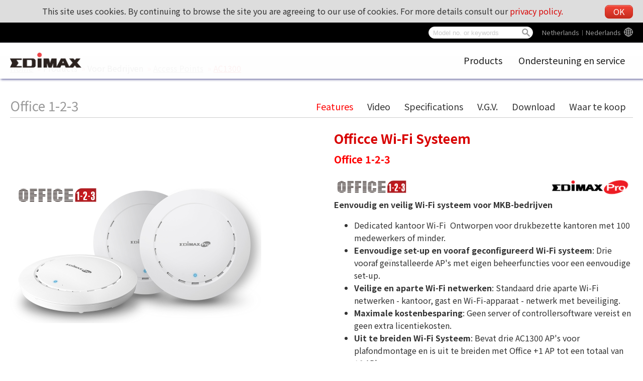

--- FILE ---
content_type: text/html; charset=UTF-8
request_url: https://www.edimax.com/edimax/merchandise/merchandise_detail/data/edimax/nl/smb_access_points_ac1300/office_1-2-3
body_size: 166633
content:
<!DOCTYPE html PUBLIC "-//W3C//DTD XHTML 1.0 Transitional//EN" "https://www.w3.org/TR/xhtml1/DTD/xhtml1-transitional.dtd">
<html xmlns="https://www.w3.org/1999/xhtml">
<head>
<!--meta-->
	<meta http-equiv="content-type" content="text/html; charset=UTF-8" />
	<meta http-equiv="pragma" content="no-cache" />
	<meta name="robots" content="all"/>
	<meta name="author" content="MaxWeb Design">
	<meta name="keywords" content="Office Wi-Fi, AC1300, Access Point, 3 pack, License Free, easy AP management, self-managed, Secure Wi-Fi, SMB Wi-Fi, Business Wi-Fi, expandable Wi-Fi, PoE, 11ac Wave 2, MU-MIMO, Beamforming, AirTime Fairness, Band Steering, easy setup Wi-Fi"/>
	<meta name="description" content="The Edimax Office 1-2-3, the simple, secure, complete and expandable Wi-Fi system, designed to meet the needs of small to medium offices. Industrial-grade performance and built-quality, in combination with easy operation, super-fast wireless speed, a"/>
	<meta name="viewport" content="width=device-width, initial-scale=1">
	<link rel="shortcut icon" href="/edimax/mw/cufiles/images/web/favicon.ico" type="image/x-icon"/>

	<!-- Global site tag (gtag.js) - Google Analytics - MaxWeb Design v5 (2018.03.31)-->
	<script async src="https://www.googletagmanager.com/gtag/js?id=G-RW5L8EYTSX"></script>
	<script>
		window.dataLayer = window.dataLayer || [];
		function gtag(){dataLayer.push(arguments);}
		gtag("js", new Date());
		gtag("config", "G-RW5L8EYTSX");
	</script>
	<title>
	Office 1-2-3 Simple and Secure Office Wi-Fi System for SMB Office | Edimax - EDIMAX</title>

<script type="text/javascript" src="/edimax/mw/scripts/jquery/jquery-min.js"></script>
<script type="text/javascript" src="/edimax/mw/scripts/jquery/fancybox/jquery.fancybox.js"></script>
<link href="/edimax/mw/scripts/jquery/fancybox/jquery.fancybox.css" rel="stylesheet">

<!-- js, css -->
<script type='text/javascript'>
var base_url = '/edimax/';

function include_js(js_file)
{
	var js_path = '';
	js_path = base_url+'mw/'+js_file;
//	$(this).prepend('<script type="text/javascript" src="'+ js_path+'"></scr'+'ipt>');
	document.write('<script type="text/javascript" src="'+ js_path+'"></scr'+'ipt>');
}

function include_css(css_file)
{
	var css_path = '';
	css_path = base_url+'mw/'+css_file;
//	$(this).prepend('<link type="text/css" rel="stylesheet" href="'+ css_path+'" />');
	document.write('<link type="text/css" rel="stylesheet" href="'+ css_path+'" />');
}
</script>


<script type="text/javascript" src="/edimax/mw/themes/global/js/global_web.js"></script>
<script type="text/javascript">
var action_get_video_url = '%2Fedimax%2Fmerchandise%2Fajax_merchandise%2Fget_merchandise_video_youtube%2F8%2F';
var pd_code = 'office_1-2-3';
var is_faq = 'true';
var is_download = 'true';
var faq_title = 'V.G.V.';
var download_title = 'Download';
var to_buy_title = 'Waar%20te%20koop';
var web_code = 'edimax';
var lang_code = 'nl';
var menu_code = 'smb_access_points_ac1300';
</script>
<script type="text/javascript" src="/edimax/mw/themes/ui/tree_gray_v/tree_gray_v.js"></script>
<script type="text/javascript" src="/edimax/mw/themes/ui/tabs_simple_blue/tabs_simple_blue.js"></script>
<script type="text/javascript" src="/edimax/mw/themes/ui/canvas_post/canvas_post.js"></script>
<script type="text/javascript" src="/edimax/mw/themes/application/merchandise/js/merchandise_detail.js"></script>
<script type="text/javascript" src="/edimax/mw/themes/customized/web/template/js/global_web.js"></script>
<link type="text/css" rel="stylesheet" href="/edimax/mw/themes/global/css/global_web.css"/>
<link type="text/css" rel="stylesheet" href="/edimax/mw/themes/ui/tree_mainmenu_edimax/tree_mainmenu_edimax.css"/>
<link type="text/css" rel="stylesheet" href="/edimax/mw/themes/ui/tree_gray_v/tree_gray_v.css"/>
<link type="text/css" rel="stylesheet" href="/edimax/mw/themes/ui/tabs_simple_blue/tabs_simple_blue.css"/>
<link type="text/css" rel="stylesheet" href="/edimax/mw/themes/ui/canvas_post/canvas_post.css"/>
<link type="text/css" rel="stylesheet" href="/edimax/mw/themes/application/merchandise/css/merchandise_detail.css" />
<link type="text/css" rel="stylesheet" href="/edimax/mw/themes/customized/web/template/css/tmp_2.css" />

</head>
<body>


<!-- wrapper Start -->
<div id='wrapper'>


<!-- header Start -->
<div id='header'>

		<div class="label_language" ><a class="language_pod" href="javascript:void(0);" id="language_pod">Global</a>
							<div class="language_tooltip" id="language_tooltip">
								
				<section class="lang_map">

					<div class="content_box">
						<h4 class="lang_tooltip_title">Edimax Global website</h4>
						<div class="slide_box">
							<figure>
								<figcaption>
									<div class="web_lang_code" data="global">Global︱English</div>
								</figcaption>
							</figure>
						</div>
					</div>

					<div class="content_box">
						<h4 class="lang_tooltip_title">America</h4>
						<div class="slide_box">
							<figure>
								<figcaption>
									<div class="web_lang_code" data="us">USA︱English
									</figcaption>
								</figure>
							<figure>
						</div>
					</div>

					<div class="content_box">
						<h4 class="lang_tooltip_title">Europe</h4>
						<div class="slide_box">
							<figure>
								<figcaption>
									<div class="web_lang_code" data="cz">Czech Republic︱Čeština</div>
								</figcaption>
							</figure>
							<figure>
								<figcaption>
									<div class="web_lang_code" data="eu">Europe︱English</div>
								</figcaption>
							</figure>
							<figure>
								<figcaption>
									<div class="web_lang_code" data="fr">France︱Français</div>
								</figcaption>
							</figure>
							<figure>
								<figcaption>
									<div class="web_lang_code" data="de">Germany︱Deutsch</div></td>
								</figcaption>
							</figure>
							<figure>
								<figcaption>
									<div class="web_lang_code" data="it">Italy︱Italiano</div></td>
								</figcaption>
							</figure>
							<figure>
								<figcaption>
									<div class="web_lang_code" data="nl">Netherlands︱Nederlands</div></td>
								</figcaption>
							</figure>
							<figure>
								<figcaption>
									<div class="web_lang_code" data="pl">Poland︱Polski</div></td>
								</figcaption>
							</figure>
							<figure>
								<figcaption>
									<div class="web_lang_code" data="pt">Portugal︱Português</div></td>
								</figcaption>
							</figure>
							<figure>
								<figcaption>
									<div class="web_lang_code" data="ro">Romania︱România</div></td>
								</figcaption>
							</figure>
							<figure>
								<figcaption>
									<div class="web_lang_code" data="ru">Russian︱Россия</div></td>
								</figcaption>
							</figure>
							<figure>
								<figcaption>
									<div class="web_lang_code" data="es">Spain︱Español</div></td>
								</figcaption>
							</figure>
							<figure>
								<figcaption>
									<div class="web_lang_code" data="ua">Ukraine︱Ukrainian</div></td>
								</figcaption>
							</figure>
							<figure>
								<figcaption>
									<div class="web_lang_code" data="uk">United Kingdom︱English</div></td>
								</figcaption>
							</figure>
						</div>
					</div>

					<!--

					<div class="content_box">
						<h4 class="lang_tooltip_title">Middle East & Africa</h4>
						<div class="slide_box">
							<figure>
								<figcaption>
									<div class="web_lang_code" data="me">Middle East & Africa︱English</div>
								</figcaption>
							</figure>
						</div>
					</div>
					-->

					<div class="content_box">
						<h4 class="lang_tooltip_title">Asia Pacific</h4>
						<div class="slide_box">
							<figure>
								<figcaption>
									<div class="web_lang_code" data="au">Australia︱English</div>
								</figcaption>
							</figure>
							<figure>
								<figcaption>
									<div class="web_lang_code" data="cn">China︱简体中文</div>
								</figcaption>
							</figure>
							<figure>
								<figcaption>
									<div class="web_lang_code" data="hk">HongKong︱繁體中文</div>
								</figcaption>
							</figure>
							<!--
							<figure>
								<figcaption>
									<div class="web_lang_code" data="in">India︱English</div></td>
								</figcaption>
							</figure>
							-->
							<figure>
								<figcaption>
									<div class="web_lang_code" data="tw">Taiwan︱繁體中文</div></td>
								</figcaption>
							</figure>
						</div>
					</div>

				</section>
				
							</div></div>
		
<div class="canvas_cse">
			<svg version="1.1" xmlns="https://www.w3.org/2000/svg" xmlns:xlink="https://www.w3.org/1999/xlink" style="display: none;">
				<defs>
					<g id="icon_search">
						<path d="M 93.148438 80.832031 C 109.5 57.742188 104.03125 25.769531 80.941406 9.421875 C 57.851562 -6.925781 25.878906 -1.460938 
						9.53125 21.632812 C -6.816406 44.722656 -1.351562 76.691406 21.742188 93.039062 C 38.222656 104.707031 60.011719 105.605469 
						77.394531 95.339844 L 115.164062 132.882812 C 119.242188 137.175781 126.027344 137.347656 130.320312 133.269531 C 134.613281 
						129.195312 134.785156 122.410156 130.710938 118.117188 C 130.582031 117.980469 130.457031 117.855469 130.320312 117.726562 Z 
						M 51.308594 84.332031 C 33.0625 84.335938 18.269531 69.554688 18.257812 51.308594 C 18.253906 33.0625 33.035156 18.269531 
						51.285156 18.261719 C 69.507812 18.253906 84.292969 33.011719 84.328125 51.234375 C 84.359375 69.484375 69.585938 84.300781 
						51.332031 84.332031 C 51.324219 84.332031 51.320312 84.332031 51.308594 84.332031 Z M 51.308594 84.332031 " />
					</g>
					<g id="icon_global">
						<path d="M511.999,256c0-28.621-4.723-56.159-13.426-81.877c-0.017-0.048-0.03-0.096-0.047-0.144
							c-15.97-47.099-45.308-88.076-83.463-118.418c-4.008-3.187-8.112-6.254-12.31-9.201c-1.604-1.127-3.222-2.237-4.854-3.327
							C357.26,15.865,308.451,0,256,0h0h0c-0.06,0-0.118,0.002-0.178,0.002C114.74,0.099,0,114.897,0,256
							c0,98.546,55.974,184.248,137.791,227.021c0.589,0.308,1.171,0.628,1.762,0.931c0.026,0.014,0.053,0.026,0.079,0.039
							c3.296,1.689,6.639,3.3,10.016,4.849c1.961,0.899,3.936,1.776,5.923,2.627c0.293,0.126,0.582,0.26,0.875,0.384
							c0.259,0.109,0.521,0.211,0.78,0.319c30.409,12.766,63.78,19.83,98.773,19.83h0h0c0.06,0,0.118-0.002,0.178-0.002
							C397.259,511.9,511.999,397.103,511.999,256z M227.094,454.49c-0.016-0.016-0.031-0.03-0.046-0.046
							c-0.02-0.02-0.04-0.041-0.059-0.062c-13.506-13.719-26.134-36.385-36.022-65.536c7.703-1.062,15.304-2.248,23.263-2.927
							c0.002-0.017,0.005-0.033,0.008-0.05c6.729-0.588,13.536-1.042,20.429-1.337v55.595v20.992
							C232.121,459.225,229.593,457.009,227.094,454.49z M234.666,277.354v64.533c-18.795,0.747-37.205,2.475-54.976,5.12
							c-4.351-21.285-7.23-44.744-8.319-69.653H234.666z M114.392,406.995c10.532-3.859,21.793-7.224,33.598-10.152
							c6.613,20.821,14.677,39.36,24,55.189c-23.865-10.28-45.428-24.846-63.877-42.63C110.173,408.578,112.274,407.781,114.392,406.995z
							 M79.19,375.254c-19.282-28.518-31.846-61.897-35.432-97.899h84.754v-0.021c1.044,27.724,4.052,53.977,8.871,78.141
							c-7.886,1.971-15.573,4.128-23.021,6.475C101.907,365.856,90.122,370.288,79.19,375.254z M277.333,127.467V71.872V50.88
							c2.53,1.885,5.044,4.086,7.527,6.586c0.031,0.032,0.063,0.062,0.095,0.093c0.005,0.005,0.01,0.011,0.016,0.016
							c13.521,13.715,26.164,36.397,36.062,65.578c-7.703,1.062-15.304,2.248-23.263,2.927c-0.003,0.017-0.005,0.033-0.008,0.05
							C291.033,126.718,284.226,127.173,277.333,127.467z M432.81,136.746c19.282,28.518,31.846,61.897,35.433,97.899h-84.755v0.021
							c-1.045-27.724-4.052-53.977-8.87-78.14c7.886-1.971,15.572-4.128,23.021-6.475C410.092,146.144,421.877,141.712,432.81,136.746z
							 M364.01,115.157c-6.613-20.821-14.677-39.36-24-55.189c23.865,10.28,45.428,24.845,63.877,42.63
							c-2.074,0.829-4.189,1.631-6.322,2.422C387.045,108.873,375.798,112.232,364.01,115.157z M340.628,234.646h-63.295v-64.534
							c18.795-0.747,37.205-2.475,54.976-5.12C336.66,186.277,339.539,209.736,340.628,234.646z M234.666,50.88v76.565
							c-15.019-0.64-29.695-2.026-43.925-3.968C202.517,88.661,218.24,63.125,234.666,50.88z M234.666,170.112v33.195v31.36h-63.509
							c1.088-24.981,4.117-48.341,8.49-69.674C197.44,167.637,215.872,169.365,234.666,170.112z M171.99,59.968
							c-9.344,15.872-17.43,34.475-24.043,55.339c-14.208-3.562-27.541-7.808-39.851-12.715C126.549,84.8,148.096,70.229,171.99,59.968z
							 M79.21,136.726c17.473,7.957,37.099,14.528,58.155,19.797c-4.8,24.171-7.809,50.411-8.854,78.144H43.755
							c0.203-2.038,0.443-4.065,0.703-6.086c0.089-0.689,0.189-1.375,0.285-2.063c0.195-1.408,0.4-2.813,0.623-4.213
							c0.106-0.667,0.215-1.332,0.327-1.997c0.25-1.479,0.517-2.953,0.797-4.422c0.11-0.578,0.215-1.157,0.33-1.733
							C52.441,185.956,63.625,159.733,79.21,136.726z M277.333,461.12v-76.565c15.019,0.641,29.695,2.026,43.925,3.968
							C309.483,423.339,293.76,448.875,277.333,461.12z M277.333,341.888v-33.194v-31.36h32.981h30.527
							c-1.088,24.981-4.117,48.342-8.49,69.675C314.56,344.362,296.127,342.635,277.333,341.888z M340.01,452.032
							c9.344-15.872,17.43-34.476,24.043-55.339c14.208,3.562,27.541,7.809,39.851,12.715C385.45,427.2,363.904,441.771,340.01,452.032z
							 M374.634,355.478c4.8-24.171,7.809-50.411,8.854-78.144h84.757c-0.203,2.037-0.443,4.062-0.703,6.083
							c-0.089,0.692-0.189,1.381-0.285,2.071c-0.195,1.405-0.399,2.808-0.622,4.205c-0.105,0.669-0.216,1.337-0.328,2.004
							c-0.249,1.477-0.516,2.947-0.795,4.414c-0.111,0.579-0.216,1.161-0.332,1.739c-5.621,28.195-16.805,54.417-32.39,77.424
							C415.317,367.317,395.691,360.746,374.634,355.478z"/>
					</g>
					<g id="icon_arrow_top">
						<path d="M282.082,195.285L149.028,62.24c-1.901-1.903-4.088-2.856-6.562-2.856s-4.665,0.953-6.567,2.856L2.856,195.285
							C0.95,197.191,0,199.378,0,201.853c0,2.474,0.953,4.664,2.856,6.566l14.272,14.271c1.903,1.903,4.093,2.854,6.567,2.854
							c2.474,0,4.664-0.951,6.567-2.854l112.204-112.202l112.208,112.209c1.902,1.903,4.093,2.848,6.563,2.848
							c2.478,0,4.668-0.951,6.57-2.848l14.274-14.277c1.902-1.902,2.847-4.093,2.847-6.566
							C284.929,199.378,283.984,197.188,282.082,195.285z"/>
					</g>
				</defs>
			</svg>

			<div class="cooike_alert_box">
				This site uses cookies. By continuing to browse the site you are agreeing to our use of cookies. For more details consult our <a href="javascript:void(0);" class="privacy_policy_btn">privacy policy.</a>
				<a href="javascript:void(0);" class="cookies_close_btn btn main_red_btn">OK</a>
			</div>

			<div class="mw_search_box">

				<div class="m_search_btn">
					<svg viewBox="-1 0 136 136.21852" class="icon_svg icon_search">
						<use xlink:href="#icon_search"></use>
					</svg>
				</div>
				<div class="m_lang_btn">
					<svg viewBox="0 0 512 512" class="icon_svg icon_global">
						<use xlink:href="#icon_global"></use>
					</svg>
				</div>

				<form id="mw_search_form" action="/edimax/web/search_result/data/edimax/nl/search_result/" method="post">
					<input type="text" id="search_key" name="search_key" class="menu_tip blur_color" placeholder="Model no. or keywords">
					<div class="btn_search">
						<div class="d_search_btn">
							<svg viewBox="-1 0 136 136.21852" class="icon_svg icon_search">
								<use xlink:href="#icon_search"></use>
							</svg>
						</div>
					</div>
				</form>
			</div>

			<div class="float_ad">
				<div class="ad1">
					<a href="javascript:void(0);"></a>
				</div>
			</div>
		</div>
<div class="image_logo_header"><a href="/edimax/nl/" target="_self"><img  src="/edimax/mw/cufiles/images/web/logo.png" /></a></div>

			<div class="tree_mainmenu_edimax">
				
				<div class="topcontrol" title="Scroll Back to Top">
					<div class="to_top_btn">
						<svg viewBox="0 0 284.929 284.929" class="icon_svg icon_arrow_top">
							<use xlink:href="#icon_arrow_top"></use>
						</svg>
					</div>
				</div>
				
				<div class="menu-icon nav-open" data-nav="main-menu-wrap">
					<div class="mobile_menu_btn">
						<div class="hamburger">
							<div class="line"></div>
							<div class="line"></div>
							<div class="line"></div>
							<div class="line"></div>
						</div>
					</div>
				</div>
					
				<ul class="mw-nav">
					<li class='n_products' data='products' title='Products'><a href='/edimax/merchandise/merchandise_list/data/edimax/nl/products/' target='' class='arrow'>Products</a><ul class='arrow-pad'><li class='n_for_smb' data='for_smb' title='Voor Bedrijven'><a href='/edimax/merchandise/merchandise_list/data/edimax/nl/for_smb/' target='' class='arrow'>Voor Bedrijven</a><ul class='arrow-pad'><li class='n_smb_embedded_wireless_adapter' data='smb_embedded_wireless_adapter' title='Embedded Wireless Adapter'><a href='/edimax/merchandise/merchandise_list/data/edimax/nl/smb_embedded_wireless_adapter/' target='' class='arrow'>Embedded Wireless Adapter</a><ul class='arrow-pad'><li class='n_smb_embedded_wireless_adapter_n150' data='smb_embedded_wireless_adapter_n150' title='N150'><a href='/edimax/merchandise/merchandise_list/data/edimax/nl/smb_embedded_wireless_adapter_n150/' target=''>N150</a></li><li class='n_smb_embedded_wireless_adapter_n300' data='smb_embedded_wireless_adapter_n300' title='N300'><a href='/edimax/merchandise/merchandise_list/data/edimax/nl/smb_embedded_wireless_adapter_n300/' target=''>N300</a></li><li class='n_smb_embedded_wireless_adapter_ac650_ac600' data='smb_embedded_wireless_adapter_ac650_ac600' title='AC650/AC600'><a href='/edimax/merchandise/merchandise_list/data/edimax/nl/smb_embedded_wireless_adapter_ac650_ac600/' target=''>AC650/AC600</a></li><li class='n_smb_embedded_wireless_adapter_ac1200' data='smb_embedded_wireless_adapter_ac1200' title='AC1200'><a href='/edimax/merchandise/merchandise_list/data/edimax/nl/smb_embedded_wireless_adapter_ac1200/' target=''>AC1200</a></li><li class='n_smb_embedded_wireless_adapter_ac1750' data='smb_embedded_wireless_adapter_ac1750' title='AC1750'><a href='/edimax/merchandise/merchandise_list/data/edimax/nl/smb_embedded_wireless_adapter_ac1750/' target=''>AC1750</a></li><li class='n_smb_embedded_wireless_adapter_bluetooth' data='smb_embedded_wireless_adapter_bluetooth' title='Bluetooth'><a href='/edimax/merchandise/merchandise_list/data/edimax/nl/smb_embedded_wireless_adapter_bluetooth/' target=''>Bluetooth</a></li><li class='n_smb_embedded_wireless_adapter_ax1800' data='smb_embedded_wireless_adapter_ax1800' title='AX1800'><a href='/edimax/merchandise/merchandise_list/data/edimax/nl/smb_embedded_wireless_adapter_ax1800/' target=''>AX1800</a></li><li class='n_smb_embedded_wireless_adapter_industrial' data='smb_embedded_wireless_adapter_industrial' title='Industrial'><a href='/edimax/merchandise/merchandise_list/data/edimax/nl/smb_embedded_wireless_adapter_industrial/' target=''>Industrial</a></li></ul></li><li class='n_5g_nr_4g_lte_cpe' data='5g_nr_4g_lte_cpe' title='5G NR/4G LTE CPE'><a href='/edimax/merchandise/merchandise_list/data/edimax/nl/5g_nr_4g_lte_cpe/' target='' class='arrow'>5G NR/4G LTE CPE</a><ul class='arrow-pad'><li class='n_5g_nr_4g_lte_cpe_business' data='5g_nr_4g_lte_cpe_business' title='Business'><a href='/edimax/merchandise/merchandise_list/data/edimax/nl/5g_nr_4g_lte_cpe_business/' target=''>Business</a></li><li class='n_5g_nr_4g_lte_cpe_industrial' data='5g_nr_4g_lte_cpe_industrial' title='Industrial'><a href='/edimax/merchandise/merchandise_list/data/edimax/nl/5g_nr_4g_lte_cpe_industrial/' target=''>Industrial</a></li></ul></li><li class='n_edimax_pro' data='edimax_pro' title='Edimax Pro'><a href='/edimax/merchandise/merchandise_list/data/edimax/nl/edimax_pro/' target='' class='arrow'>Edimax Pro</a><ul class='arrow-pad'><li class='n_edimax_pro_legacy_products' data='edimax_pro_legacy_products' title='Legacy Products'><a href='/edimax/merchandise/merchandise_list/data/edimax/nl/edimax_pro_legacy_products/' target='' class='arrow'>Legacy Products</a><ul class='arrow-pad'><li class='n_edimax_pro_legacy_products_switches' data='edimax_pro_legacy_products_switches' title='Switches'><a href='/edimax/merchandise/merchandise_list/data/edimax/nl/edimax_pro_legacy_products_switches/' target=''>Switches</a></li></ul></li><li class='n_edimax_pro_indoor_access_points' data='edimax_pro_indoor_access_points' title='Indoor Access Points'><a href='/edimax/merchandise/merchandise_list/data/edimax/nl/edimax_pro_indoor_access_points/' target='' class='arrow'>Indoor Access Points</a><ul class='arrow-pad'><li class='n_edimax_pro_indoor_access_points_ac1300' data='edimax_pro_indoor_access_points_ac1300' title='AC1300'><a href='/edimax/merchandise/merchandise_list/data/edimax/nl/edimax_pro_indoor_access_points_ac1300/' target=''>AC1300</a></li><li class='n_edimax_pro_indoor_access_points_ac1750' data='edimax_pro_indoor_access_points_ac1750' title='AC1750'><a href='/edimax/merchandise/merchandise_list/data/edimax/nl/edimax_pro_indoor_access_points_ac1750/' target=''>AC1750</a></li><li class='n_edimax_pro_indoor_access_points_ac1200' data='edimax_pro_indoor_access_points_ac1200' title='AC1200'><a href='/edimax/merchandise/merchandise_list/data/edimax/nl/edimax_pro_indoor_access_points_ac1200/' target=''>AC1200</a></li><li class='n_edimax_pro_indoor_access_points_n300' data='edimax_pro_indoor_access_points_n300' title='N300'><a href='/edimax/merchandise/merchandise_list/data/edimax/nl/edimax_pro_indoor_access_points_n300/' target=''>N300</a></li></ul></li><li class='n_edimax_pro_outdoor_access_points' data='edimax_pro_outdoor_access_points' title='Outdoor Access Points'><a href='/edimax/merchandise/merchandise_list/data/edimax/nl/edimax_pro_outdoor_access_points/' target='' class='arrow'>Outdoor Access Points</a><ul class='arrow-pad'><li class='n_edimax_pro_outdoor_access_points_ac900' data='edimax_pro_outdoor_access_points_ac900' title='AC900'><a href='/edimax/merchandise/merchandise_list/data/edimax/nl/edimax_pro_outdoor_access_points_ac900/' target=''>AC900</a></li><li class='n_edimax_pro_outdoor_access_points_ac1750' data='edimax_pro_outdoor_access_points_ac1750' title='AC1750'><a href='/edimax/merchandise/merchandise_list/data/edimax/nl/edimax_pro_outdoor_access_points_ac1750/' target=''>AC1750</a></li></ul></li><li class='n_edimax_pro_ap_controller' data='edimax_pro_ap_controller' title='AP Controller'><a href='/edimax/merchandise/merchandise_list/data/edimax/nl/edimax_pro_ap_controller/' target='' class='arrow'>AP Controller</a><ul class='arrow-pad'><li class='n_edimax_pro_ap_controller_ap_controller' data='edimax_pro_ap_controller_ap_controller' title='AP Controller'><a href='/edimax/merchandise/merchandise_list/data/edimax/nl/edimax_pro_ap_controller_ap_controller/' target=''>AP Controller</a></li><li class='n_edimax_pro_ap_controller_nms' data='edimax_pro_ap_controller_nms' title='Network Management Suite (NMS)'><a href='/edimax/merchandise/merchandise_list/data/edimax/nl/edimax_pro_ap_controller_nms/' target=''>Network Management Suite (NMS)</a></li></ul></li><li class='n_edimax_pro_switches' data='edimax_pro_switches' title='Switches'><a href='/edimax/merchandise/merchandise_list/data/edimax/nl/edimax_pro_switches/' target='' class='arrow'>Switches</a><ul class='arrow-pad'><li class='n_edimax_pro_switches_web_smart' data='edimax_pro_switches_web_smart' title='Web Smart'><a href='/edimax/merchandise/merchandise_list/data/edimax/nl/edimax_pro_switches_web_smart/' target=''>Web Smart</a></li></ul></li><li class='n_edimax_pro_accessories' data='edimax_pro_accessories' title='Accessories'><a href='/edimax/merchandise/merchandise_list/data/edimax/nl/edimax_pro_accessories/' target='' class='arrow'>Accessories</a><ul class='arrow-pad'><li class='n_edimax_pro_accessories_sfp_mini-gbic' data='edimax_pro_accessories_sfp_mini-gbic' title='SFP Transceiver/Mini GBIC'><a href='/edimax/merchandise/merchandise_list/data/edimax/nl/edimax_pro_accessories_sfp_mini-gbic/' target=''>SFP Transceiver/Mini GBIC</a></li><li class='n_edimax_pro_accessories_poe_injector' data='edimax_pro_accessories_poe_injector' title=' PoE Injector'><a href='/edimax/merchandise/merchandise_list/data/edimax/nl/edimax_pro_accessories_poe_injector/' target=''> PoE Injector</a></li><li class='n_edimax_pro_accessories_lightning_arrester' data='edimax_pro_accessories_lightning_arrester' title='Outdoor Lightning Arrester'><a href='/edimax/merchandise/merchandise_list/data/edimax/nl/edimax_pro_accessories_lightning_arrester/' target=''>Outdoor Lightning Arrester</a></li><li class='n_edimax_pro_accessories_poe_extender' data='edimax_pro_accessories_poe_extender' title='PoE Extender'><a href='/edimax/merchandise/merchandise_list/data/edimax/nl/edimax_pro_accessories_poe_extender/' target=''>PoE Extender</a></li><li class='n_edimax_pro_accessories_security_cover' data='edimax_pro_accessories_security_cover' title='Security Cover'><a href='/edimax/merchandise/merchandise_list/data/edimax/nl/edimax_pro_accessories_security_cover/' target=''>Security Cover</a></li></ul></li></ul></li><li class='n_smb_accessories' data='smb_accessories' title='Accessories'><a href='/edimax/merchandise/merchandise_list/data/edimax/nl/smb_accessories/' target='' class='arrow'>Accessories</a><ul class='arrow-pad'><li class='n_smb_accessories_din-rail_power' data='smb_accessories_din-rail_power' title='DIN Rail Power Supply'><a href='/edimax/merchandise/merchandise_list/data/edimax/nl/smb_accessories_din-rail_power/' target=''>DIN Rail Power Supply</a></li></ul></li><li class='n_smb_ap_controller' data='smb_ap_controller' title='AP Controller'><a href='/edimax/merchandise/merchandise_list/data/edimax/nl/smb_ap_controller/' target='' class='arrow'>AP Controller</a><ul class='arrow-pad'><li class='n_smb_ap_controller_nms' data='smb_ap_controller_nms' title='Network Management Suite (NMS)'><a href='/edimax/merchandise/merchandise_list/data/edimax/nl/smb_ap_controller_nms/' target=''>Network Management Suite (NMS)</a></li><li class='n_smb_ap_controller_ap_controller' data='smb_ap_controller_ap_controller' title='AP Controller'><a href='/edimax/merchandise/merchandise_list/data/edimax/nl/smb_ap_controller_ap_controller/' target=''>AP Controller</a></li></ul></li><li class='n_smb_access_points' data='smb_access_points' title='Access Points'><a href='/edimax/merchandise/merchandise_list/data/edimax/nl/smb_access_points/' target='' class='arrow'>Access Points</a><ul class='arrow-pad'><li class='n_smb_access_points_ax1800' data='smb_access_points_ax1800' title='AX1800'><a href='/edimax/merchandise/merchandise_list/data/edimax/nl/smb_access_points_ax1800/' target=''>AX1800</a></li><li class='n_smb_access_points_ac900' data='smb_access_points_ac900' title='AC900'><a href='/edimax/merchandise/merchandise_list/data/edimax/nl/smb_access_points_ac900/' target=''>AC900</a></li><li class='n_smb_access_points_ac1300' data='smb_access_points_ac1300' title='AC1300'><a href='/edimax/merchandise/merchandise_list/data/edimax/nl/smb_access_points_ac1300/' target=''>AC1300</a></li><li class='n_smb_access_points_ac1750' data='smb_access_points_ac1750' title='AC1750'><a href='/edimax/merchandise/merchandise_list/data/edimax/nl/smb_access_points_ac1750/' target=''>AC1750</a></li><li class='n_smb_access_points_ac1200' data='smb_access_points_ac1200' title='AC1200'><a href='/edimax/merchandise/merchandise_list/data/edimax/nl/smb_access_points_ac1200/' target=''>AC1200</a></li><li class='n_smb_access_points_n300_ceiling_mount' data='smb_access_points_n300_ceiling_mount' title='N300 Plafond bevestiging'><a href='/edimax/merchandise/merchandise_list/data/edimax/nl/smb_access_points_n300_ceiling_mount/' target=''>N300 Plafond bevestiging</a></li><li class='n_smb_access_points_n300_desktop' data='smb_access_points_n300_desktop' title='N300 Desktop'><a href='/edimax/merchandise/merchandise_list/data/edimax/nl/smb_access_points_n300_desktop/' target=''>N300 Desktop</a></li></ul></li><li class='n_smb_network_cameras' data='smb_network_cameras' title='Netwerk Cameras'><a href='/edimax/merchandise/merchandise_list/data/edimax/nl/smb_network_cameras/' target='' class='arrow'>Netwerk Cameras</a><ul class='arrow-pad'><li class='n_smb_network_cameras_ptz' data='smb_network_cameras_ptz' title='PTZ'><a href='/edimax/merchandise/merchandise_list/data/edimax/nl/smb_network_cameras_ptz/' target=''>PTZ</a></li><li class='n_smb_network_cameras_mini_dome' data='smb_network_cameras_mini_dome' title='Mini Dome'><a href='/edimax/merchandise/merchandise_list/data/edimax/nl/smb_network_cameras_mini_dome/' target=''>Mini Dome</a></li><li class='n_smb_network_cameras_dome' data='smb_network_cameras_dome' title='Dome'><a href='/edimax/merchandise/merchandise_list/data/edimax/nl/smb_network_cameras_dome/' target=''>Dome</a></li><li class='n_smb_network_cameras_box' data='smb_network_cameras_box' title='Box'><a href='/edimax/merchandise/merchandise_list/data/edimax/nl/smb_network_cameras_box/' target=''>Box</a></li><li class='n_smb_network_cameras_bullet' data='smb_network_cameras_bullet' title='Bullet'><a href='/edimax/merchandise/merchandise_list/data/edimax/nl/smb_network_cameras_bullet/' target=''>Bullet</a></li><li class='n_smb_network_cameras_software' data='smb_network_cameras_software' title='Software'><a href='/edimax/merchandise/merchandise_list/data/edimax/nl/smb_network_cameras_software/' target=''>Software</a></li></ul></li><li class='n_smb_switches' data='smb_switches' title='Switches'><a href='/edimax/merchandise/merchandise_list/data/edimax/nl/smb_switches/' target='' class='arrow'>Switches</a><ul class='arrow-pad'><li class='n_smb_switches_industrial' data='smb_switches_industrial' title='Industrial'><a href='/edimax/merchandise/merchandise_list/data/edimax/nl/smb_switches_industrial/' target=''>Industrial</a></li><li class='n_smb_switches_onvif_conformant' data='smb_switches_onvif_conformant' title='Surveillance VLAN'><a href='/edimax/merchandise/merchandise_list/data/edimax/nl/smb_switches_onvif_conformant/' target=''>Surveillance VLAN</a></li><li class='n_smb_switches_poe_injector' data='smb_switches_poe_injector' title='PoE Injector'><a href='/edimax/merchandise/merchandise_list/data/edimax/nl/smb_switches_poe_injector/' target=''>PoE Injector</a></li><li class='n_smb_switches_poe_extender' data='smb_switches_poe_extender' title='PoE Extender'><a href='/edimax/merchandise/merchandise_list/data/edimax/nl/smb_switches_poe_extender/' target=''>PoE Extender</a></li><li class='n_smb_switches_poe' data='smb_switches_poe' title='PoE'><a href='/edimax/merchandise/merchandise_list/data/edimax/nl/smb_switches_poe/' target=''>PoE</a></li><li class='n_smb_switches_poe_splitter' data='smb_switches_poe_splitter' title='PoE Splitter'><a href='/edimax/merchandise/merchandise_list/data/edimax/nl/smb_switches_poe_splitter/' target=''>PoE Splitter</a></li><li class='n_smb_switches_web_smart' data='smb_switches_web_smart' title='Web Smart'><a href='/edimax/merchandise/merchandise_list/data/edimax/nl/smb_switches_web_smart/' target=''>Web Smart</a></li><li class='n_smb_switches_unmanagement' data='smb_switches_unmanagement' title='Unmanagement'><a href='/edimax/merchandise/merchandise_list/data/edimax/nl/smb_switches_unmanagement/' target=''>Unmanagement</a></li></ul></li><li class='n_kvm_switches' data='kvm_switches' title='KVM Switches'><a href='/edimax/merchandise/merchandise_list/data/edimax/nl/kvm_switches/' target='' class='arrow'>KVM Switches</a><ul class='arrow-pad'><li class='n_kvm_switches_rackmount' data='kvm_switches_rackmount' title='Rackmount'><a href='/edimax/merchandise/merchandise_list/data/edimax/nl/kvm_switches_rackmount/' target=''>Rackmount</a></li><li class='n_kvm_switches_ps2' data='kvm_switches_ps2' title='PS/2'><a href='/edimax/merchandise/merchandise_list/data/edimax/nl/kvm_switches_ps2/' target=''>PS/2</a></li><li class='n_kvm_switches_usb' data='kvm_switches_usb' title='USB'><a href='/edimax/merchandise/merchandise_list/data/edimax/nl/kvm_switches_usb/' target=''>USB</a></li><li class='n_kvm_switches_mini' data='kvm_switches_mini' title='Mini'><a href='/edimax/merchandise/merchandise_list/data/edimax/nl/kvm_switches_mini/' target=''>Mini</a></li><li class='n_kvm_switches_cables' data='kvm_switches_cables' title='Kabels'><a href='/edimax/merchandise/merchandise_list/data/edimax/nl/kvm_switches_cables/' target=''>Kabels</a></li></ul></li><li class='n_media_conventers' data='media_conventers' title='Media Converters'><a href='/edimax/merchandise/merchandise_list/data/edimax/nl/media_conventers/' target='' class='arrow'>Media Converters</a><ul class='arrow-pad'><li class='n_media_conventers_gigabit_ethernet' data='media_conventers_gigabit_ethernet' title='Gigabit Ethernet'><a href='/edimax/merchandise/merchandise_list/data/edimax/nl/media_conventers_gigabit_ethernet/' target=''>Gigabit Ethernet</a></li><li class='n_media_conventers_rack_chassis' data='media_conventers_rack_chassis' title='Rack Chassis'><a href='/edimax/merchandise/merchandise_list/data/edimax/nl/media_conventers_rack_chassis/' target=''>Rack Chassis</a></li><li class='n_media_conventers_fast_ethernet' data='media_conventers_fast_ethernet' title='Fast Ethernet'><a href='/edimax/merchandise/merchandise_list/data/edimax/nl/media_conventers_fast_ethernet/' target=''>Fast Ethernet</a></li></ul></li><li class='n_sfp-mini_gbic' data='sfp-mini_gbic' title='SFP/Mini GBIC'><a href='/edimax/merchandise/merchandise_list/data/edimax/nl/sfp-mini_gbic/' target='' class='arrow'>SFP/Mini GBIC</a><ul class='arrow-pad'><li class='n_sfp-mini_gbic_gigabit_ethernet' data='sfp-mini_gbic_gigabit_ethernet' title='Gigabit Ethernet'><a href='/edimax/merchandise/merchandise_list/data/edimax/nl/sfp-mini_gbic_gigabit_ethernet/' target=''>Gigabit Ethernet</a></li><li class='n_sfp-mini_gbic_fast_ethernet' data='sfp-mini_gbic_fast_ethernet' title='Fast Ethernet'><a href='/edimax/merchandise/merchandise_list/data/edimax/nl/sfp-mini_gbic_fast_ethernet/' target=''>Fast Ethernet</a></li></ul></li><li class='n_smb_legacy_products' data='smb_legacy_products' title='Legacy Products'><a href='/edimax/merchandise/merchandise_list/data/edimax/nl/smb_legacy_products/' target='' class='arrow'>Legacy Products</a><ul class='arrow-pad'><li class='n_smb_legacy_products_access_points' data='smb_legacy_products_access_points' title='Access Points'><a href='/edimax/merchandise/merchandise_list/data/edimax/nl/smb_legacy_products_access_points/' target=''>Access Points</a></li><li class='n_smb_legacy_products_network_cameras' data='smb_legacy_products_network_cameras' title='Network Cameras'><a href='/edimax/merchandise/merchandise_list/data/edimax/nl/smb_legacy_products_network_cameras/' target=''>Network Cameras</a></li><li class='n_smb_legacy_switches' data='smb_legacy_switches' title='Switches'><a href='/edimax/merchandise/merchandise_list/data/edimax/nl/smb_legacy_switches/' target=''>Switches</a></li><li class='n_smb_legacy_products_kvm_switches' data='smb_legacy_products_kvm_switches' title='KVM Swtiches'><a href='/edimax/merchandise/merchandise_list/data/edimax/nl/smb_legacy_products_kvm_switches/' target=''>KVM Swtiches</a></li><li class='n_smb_legacy_products_media_converters' data='smb_legacy_products_media_converters' title='Media Converters'><a href='/edimax/merchandise/merchandise_list/data/edimax/nl/smb_legacy_products_media_converters/' target=''>Media Converters</a></li></ul></li></ul></li><li class='n_for_home' data='for_home' title='Voor Thuis'><a href='/edimax/merchandise/merchandise_list/data/edimax/nl/for_home/' target='' class='arrow'>Voor Thuis</a><ul class='arrow-pad'><li class='n_air_quality_monitoring' data='air_quality_monitoring' title='Air Quality Monitoring'><a href='/edimax/merchandise/merchandise_list/data/edimax/nl/air_quality_monitoring/' target='' class='arrow'>Air Quality Monitoring</a><ul class='arrow-pad'><li class='n_air_quality_monitoring_semioutdoor' data='air_quality_monitoring_semioutdoor' title='Semi-Outdoor'><a href='/edimax/merchandise/merchandise_list/data/edimax/nl/air_quality_monitoring_semioutdoor/' target=''>Semi-Outdoor</a></li><li class='n_air_quality_monitoring_indoor' data='air_quality_monitoring_indoor' title='Indoor'><a href='/edimax/merchandise/merchandise_list/data/edimax/nl/air_quality_monitoring_indoor/' target=''>Indoor</a></li></ul></li><li class='n_wireless_routers' data='wireless_routers' title='Draadloze Routers'><a href='/edimax/merchandise/merchandise_list/data/edimax/nl/wireless_routers/' target='' class='arrow'>Draadloze Routers</a><ul class='arrow-pad'><li class='n_ax3000' data='ax3000' title='AX3000'><a href='/edimax/merchandise/merchandise_list/data/edimax/nl/ax3000/' target=''>AX3000</a></li><li class='n_wireless_routers_ac2600' data='wireless_routers_ac2600' title='AC2600'><a href='/edimax/merchandise/merchandise_list/data/edimax/nl/wireless_routers_ac2600/' target=''>AC2600</a></li><li class='n_wireless_routers_ac1200' data='wireless_routers_ac1200' title='AC1200 Dual-Band'><a href='/edimax/merchandise/merchandise_list/data/edimax/nl/wireless_routers_ac1200/' target=''>AC1200 Dual-Band</a></li><li class='n_wireless_routers_ac750' data='wireless_routers_ac750' title='AC750 Dual-Band'><a href='/edimax/merchandise/merchandise_list/data/edimax/nl/wireless_routers_ac750/' target=''>AC750 Dual-Band</a></li><li class='n_wireless_routers_ac600' data='wireless_routers_ac600' title='AC600 Dual-Band'><a href='/edimax/merchandise/merchandise_list/data/edimax/nl/wireless_routers_ac600/' target=''>AC600 Dual-Band</a></li><li class='n_wireless_routers_n300' data='wireless_routers_n300' title='N300'><a href='/edimax/merchandise/merchandise_list/data/edimax/nl/wireless_routers_n300/' target=''>N300</a></li><li class='n_wireless_routers_n150' data='wireless_routers_n150' title='N150'><a href='/edimax/merchandise/merchandise_list/data/edimax/nl/wireless_routers_n150/' target=''>N150</a></li></ul></li><li class='n_wi-fi_range_extenders' data='wi-fi_range_extenders' title='Wi-Fi Range Extenders'><a href='/edimax/merchandise/merchandise_list/data/edimax/nl/wi-fi_range_extenders/' target='' class='arrow'>Wi-Fi Range Extenders</a><ul class='arrow-pad'><li class='n_wi-fi_range_extenders_ac1200' data='wi-fi_range_extenders_ac1200' title='AC1200 Dual-Band'><a href='/edimax/merchandise/merchandise_list/data/edimax/nl/wi-fi_range_extenders_ac1200/' target=''>AC1200 Dual-Band</a></li><li class='n_wi-fi_range_extenders_ac750' data='wi-fi_range_extenders_ac750' title='AC750 Dual-Band'><a href='/edimax/merchandise/merchandise_list/data/edimax/nl/wi-fi_range_extenders_ac750/' target=''>AC750 Dual-Band</a></li><li class='n_wi-fi_range_extenders_ac600' data='wi-fi_range_extenders_ac600' title='AC600 Dual-Band'><a href='/edimax/merchandise/merchandise_list/data/edimax/nl/wi-fi_range_extenders_ac600/' target=''>AC600 Dual-Band</a></li><li class='n_wi-fi_range_extenders_n600_dual-band' data='wi-fi_range_extenders_n600_dual-band' title='N300 Dual-Band'><a href='/edimax/merchandise/merchandise_list/data/edimax/nl/wi-fi_range_extenders_n600_dual-band/' target=''>N300 Dual-Band</a></li><li class='n_wi-fi_range_extenders_n300' data='wi-fi_range_extenders_n300' title='N300'><a href='/edimax/merchandise/merchandise_list/data/edimax/nl/wi-fi_range_extenders_n300/' target=''>N300</a></li></ul></li><li class='n_home_access_points' data='home_access_points' title='Access Points'><a href='/edimax/merchandise/merchandise_list/data/edimax/nl/home_access_points/' target='' class='arrow'>Access Points</a><ul class='arrow-pad'><li class='n_home_access_points_ac1200' data='home_access_points_ac1200' title='AC1200'><a href='/edimax/merchandise/merchandise_list/data/edimax/nl/home_access_points_ac1200/' target=''>AC1200</a></li><li class='n_home_access_points_ac750' data='home_access_points_ac750' title='AC750'><a href='/edimax/merchandise/merchandise_list/data/edimax/nl/home_access_points_ac750/' target=''>AC750</a></li><li class='n_home_access_points_ac450' data='home_access_points_ac450' title='AC450'><a href='/edimax/merchandise/merchandise_list/data/edimax/nl/home_access_points_ac450/' target=''>AC450</a></li><li class='n_home_access_points_n300_indoor' data='home_access_points_n300_indoor' title='N300'><a href='/edimax/merchandise/merchandise_list/data/edimax/nl/home_access_points_n300_indoor/' target=''>N300</a></li><li class='n_access_points_n150_indoor' data='access_points_n150_indoor' title='N150 Indoor'><a href='/edimax/merchandise/merchandise_list/data/edimax/nl/access_points_n150_indoor/' target=''>N150 Indoor</a></li><li class='n_home_access_points_n150_outdoor' data='home_access_points_n150_outdoor' title='N150 Outdoor'><a href='/edimax/merchandise/merchandise_list/data/edimax/nl/home_access_points_n150_outdoor/' target=''>N150 Outdoor</a></li></ul></li><li class='n_wi-fi_bridges' data='wi-fi_bridges' title='Wi-Fi Bridges'><a href='/edimax/merchandise/merchandise_list/data/edimax/nl/wi-fi_bridges/' target='' class='arrow'>Wi-Fi Bridges</a><ul class='arrow-pad'><li class='n_wi-fi_bridges_n600_dual-band' data='wi-fi_bridges_n600_dual-band' title='N600 Dual-Band'><a href='/edimax/merchandise/merchandise_list/data/edimax/nl/wi-fi_bridges_n600_dual-band/' target=''>N600 Dual-Band</a></li><li class='n_wi-fi_bridges_n300' data='wi-fi_bridges_n300' title='N300'><a href='/edimax/merchandise/merchandise_list/data/edimax/nl/wi-fi_bridges_n300/' target=''>N300</a></li></ul></li><li class='n_wireless_adapters' data='wireless_adapters' title='Wireless Adapters'><a href='/edimax/merchandise/merchandise_list/data/edimax/nl/wireless_adapters/' target='' class='arrow'>Wireless Adapters</a><ul class='arrow-pad'><li class='n_bluetooth' data='bluetooth' title='Bluetooth'><a href='/edimax/merchandise/merchandise_list/data/edimax/nl/bluetooth/' target=''>Bluetooth</a></li><li class='n_wireless_adapter_ax3000' data='wireless_adapter_ax3000' title='AX3000'><a href='/edimax/merchandise/merchandise_list/data/edimax/nl/wireless_adapter_ax3000/' target=''>AX3000</a></li><li class='n_wireless_adapter_ax1800' data='wireless_adapter_ax1800' title='AX1800'><a href='/edimax/merchandise/merchandise_list/data/edimax/nl/wireless_adapter_ax1800/' target=''>AX1800</a></li><li class='n_wireless_adapter_be6500' data='wireless_adapter_be6500' title='BE6500'><a href='/edimax/merchandise/merchandise_list/data/edimax/nl/wireless_adapter_be6500/' target=''>BE6500</a></li><li class='n_wireless_adapters_ac1750_dual-band' data='wireless_adapters_ac1750_dual-band' title='AC1750 Dual-Band'><a href='/edimax/merchandise/merchandise_list/data/edimax/nl/wireless_adapters_ac1750_dual-band/' target=''>AC1750 Dual-Band</a></li><li class='n_wireless_adapters_ac1200_dual-band' data='wireless_adapters_ac1200_dual-band' title='AC1200 Dual-Band'><a href='/edimax/merchandise/merchandise_list/data/edimax/nl/wireless_adapters_ac1200_dual-band/' target=''>AC1200 Dual-Band</a></li><li class='n_wireless_adapters_ac600_dual-band' data='wireless_adapters_ac600_dual-band' title='AC600 Dual-Band'><a href='/edimax/merchandise/merchandise_list/data/edimax/nl/wireless_adapters_ac600_dual-band/' target=''>AC600 Dual-Band</a></li><li class='n_wireless_adapters_ac450' data='wireless_adapters_ac450' title='AC450'><a href='/edimax/merchandise/merchandise_list/data/edimax/nl/wireless_adapters_ac450/' target=''>AC450</a></li><li class='n_wireless_adapters_n300' data='wireless_adapters_n300' title='N300'><a href='/edimax/merchandise/merchandise_list/data/edimax/nl/wireless_adapters_n300/' target=''>N300</a></li><li class='n_wireless_adapters_n150' data='wireless_adapters_n150' title='N150'><a href='/edimax/merchandise/merchandise_list/data/edimax/nl/wireless_adapters_n150/' target=''>N150</a></li></ul></li><li class='n_powerline' data='powerline' title='PowerLine'><a href='/edimax/merchandise/merchandise_list/data/edimax/nl/powerline/' target='' class='arrow'>PowerLine</a><ul class='arrow-pad'><li class='n_powerline_av600' data='powerline_av600' title='AV600'><a href='/edimax/merchandise/merchandise_list/data/edimax/nl/powerline_av600/' target=''>AV600</a></li><li class='n_powerline_av500_wi-fi' data='powerline_av500_wi-fi' title='AV500 Wi-Fi'><a href='/edimax/merchandise/merchandise_list/data/edimax/nl/powerline_av500_wi-fi/' target=''>AV500 Wi-Fi</a></li><li class='n_powerline_av500' data='powerline_av500' title='AV500'><a href='/edimax/merchandise/merchandise_list/data/edimax/nl/powerline_av500/' target=''>AV500</a></li></ul></li><li class='n_home_automation' data='home_automation' title='Home Automation'><a href='/edimax/merchandise/merchandise_list/data/edimax/nl/home_automation/' target='' class='arrow'>Home Automation</a><ul class='arrow-pad'><li class='n_smart_sensor' data='smart_sensor' title='Smart Sensor'><a href='/edimax/merchandise/merchandise_list/data/edimax/nl/smart_sensor/' target=''>Smart Sensor</a></li><li class='n_smart_home_kit' data='smart_home_kit' title='Smart Home Kit'><a href='/edimax/merchandise/merchandise_list/data/edimax/nl/smart_home_kit/' target=''>Smart Home Kit</a></li><li class='n_home_automation_smart_plug' data='home_automation_smart_plug' title='Smart Plug'><a href='/edimax/merchandise/merchandise_list/data/edimax/nl/home_automation_smart_plug/' target=''>Smart Plug</a></li></ul></li><li class='n_home_network_cameras' data='home_network_cameras' title='Network Cameras'><a href='/edimax/merchandise/merchandise_list/data/edimax/nl/home_network_cameras/' target='' class='arrow'>Network Cameras</a><ul class='arrow-pad'><li class='n_home_network_cameras_indoor_portable' data='home_network_cameras_indoor_portable' title='Indoor Portable'><a href='/edimax/merchandise/merchandise_list/data/edimax/nl/home_network_cameras_indoor_portable/' target=''>Indoor Portable</a></li><li class='n_accessory' data='accessory' title='Accessory'><a href='/edimax/merchandise/merchandise_list/data/edimax/nl/accessory/' target=''>Accessory</a></li><li class='n_home_network_cameras_indoor_ptz' data='home_network_cameras_indoor_ptz' title='Indoor PTZ'><a href='/edimax/merchandise/merchandise_list/data/edimax/nl/home_network_cameras_indoor_ptz/' target=''>Indoor PTZ</a></li><li class='n_home_network_cameras_indoor_fixed' data='home_network_cameras_indoor_fixed' title='Indoor Fixed'><a href='/edimax/merchandise/merchandise_list/data/edimax/nl/home_network_cameras_indoor_fixed/' target=''>Indoor Fixed</a></li><li class='n_home_network_cameras_outdoor' data='home_network_cameras_outdoor' title='Outdoor'><a href='/edimax/merchandise/merchandise_list/data/edimax/nl/home_network_cameras_outdoor/' target=''>Outdoor</a></li></ul></li><li class='n_home_switches' data='home_switches' title='Switches'><a href='/edimax/merchandise/merchandise_list/data/edimax/nl/home_switches/' target='' class='arrow'>Switches</a><ul class='arrow-pad'><li class='n_home_switches_poe' data='home_switches_poe' title='PoE'><a href='/edimax/merchandise/merchandise_list/data/edimax/nl/home_switches_poe/' target=''>PoE</a></li><li class='n_home_switches_fast_ethernet_desktop' data='home_switches_fast_ethernet_desktop' title='Fast Ethernet'><a href='/edimax/merchandise/merchandise_list/data/edimax/nl/home_switches_fast_ethernet_desktop/' target=''>Fast Ethernet</a></li><li class='n_home_switches_gigabit_ethernet_desktop' data='home_switches_gigabit_ethernet_desktop' title='Gigabit Ethernet'><a href='/edimax/merchandise/merchandise_list/data/edimax/nl/home_switches_gigabit_ethernet_desktop/' target=''>Gigabit Ethernet</a></li></ul></li><li class='n_adsl_modem_routers' data='adsl_modem_routers' title='ADSL Modem Routers'><a href='/edimax/merchandise/merchandise_list/data/edimax/nl/adsl_modem_routers/' target='' class='arrow'>ADSL Modem Routers</a><ul class='arrow-pad'><li class='n_adsl_modem_routers_n300_wi-fi' data='adsl_modem_routers_n300_wi-fi' title='N300 Wi-Fi'><a href='/edimax/merchandise/merchandise_list/data/edimax/nl/adsl_modem_routers_n300_wi-fi/' target=''>N300 Wi-Fi</a></li><li class='n_adsl_modem_routers_n150_wi-fi' data='adsl_modem_routers_n150_wi-fi' title='N150 Wi-Fi'><a href='/edimax/merchandise/merchandise_list/data/edimax/nl/adsl_modem_routers_n150_wi-fi/' target=''>N150 Wi-Fi</a></li><li class='n_adsl_modem_routers_wired' data='adsl_modem_routers_wired' title='Bedraad'><a href='/edimax/merchandise/merchandise_list/data/edimax/nl/adsl_modem_routers_wired/' target=''>Bedraad</a></li></ul></li><li class='n_3g_routers' data='3g_routers' title='3G Routers'><a href='/edimax/merchandise/merchandise_list/data/edimax/nl/3g_routers/' target='' class='arrow'>3G Routers</a><ul class='arrow-pad'><li class='n_3g_routers_n300' data='3g_routers_n300' title='N300'><a href='/edimax/merchandise/merchandise_list/data/edimax/nl/3g_routers_n300/' target=''>N300</a></li><li class='n_3g_routers_n150' data='3g_routers_n150' title='N150'><a href='/edimax/merchandise/merchandise_list/data/edimax/nl/3g_routers_n150/' target=''>N150</a></li></ul></li><li class='n_network_adapters' data='network_adapters' title='Network Adapters'><a href='/edimax/merchandise/merchandise_list/data/edimax/nl/network_adapters/' target='' class='arrow'>Network Adapters</a><ul class='arrow-pad'><li class='n_network_adapters_usb_adapters' data='network_adapters_usb_adapters' title='USB Adapters'><a href='/edimax/merchandise/merchandise_list/data/edimax/nl/network_adapters_usb_adapters/' target=''>USB Adapters</a></li><li class='n_network_adapters_pci_card' data='network_adapters_pci_card' title='PCI Kaart'><a href='/edimax/merchandise/merchandise_list/data/edimax/nl/network_adapters_pci_card/' target=''>PCI Kaart</a></li></ul></li><li class='n_home_printer_servers' data='home_printer_servers' title='Print Servers'><a href='/edimax/merchandise/merchandise_list/data/edimax/nl/home_printer_servers/' target='' class='arrow'>Print Servers</a><ul class='arrow-pad'><li class='n_home_printer_servers_wireless' data='home_printer_servers_wireless' title='Wireless'><a href='/edimax/merchandise/merchandise_list/data/edimax/nl/home_printer_servers_wireless/' target=''>Wireless</a></li><li class='n_home_printer_servers_wired' data='home_printer_servers_wired' title='Wired'><a href='/edimax/merchandise/merchandise_list/data/edimax/nl/home_printer_servers_wired/' target=''>Wired</a></li></ul></li><li class='n_home_kvm_switches' data='home_kvm_switches' title='KVM Swtiches'><a href='/edimax/merchandise/merchandise_list/data/edimax/nl/home_kvm_switches/' target='' class='arrow'>KVM Swtiches</a><ul class='arrow-pad'><li class='n_home_kvm_switches_mini' data='home_kvm_switches_mini' title='Mini'><a href='/edimax/merchandise/merchandise_list/data/edimax/nl/home_kvm_switches_mini/' target=''>Mini</a></li><li class='n_home_kvm_swtiches_ps2' data='home_kvm_swtiches_ps2' title='PS/2'><a href='/edimax/merchandise/merchandise_list/data/edimax/nl/home_kvm_swtiches_ps2/' target=''>PS/2</a></li><li class='n_home_kvm_switches_usb' data='home_kvm_switches_usb' title='USB'><a href='/edimax/merchandise/merchandise_list/data/edimax/nl/home_kvm_switches_usb/' target=''>USB</a></li></ul></li><li class='n_home_wifi_antennas' data='home_wifi_antennas' title='Wi-Fi Antennas'><a href='/edimax/merchandise/merchandise_list/data/edimax/nl/home_wifi_antennas/' target='' class='arrow'>Wi-Fi Antennas</a><ul class='arrow-pad'><li class='n_home_wifi_antennas_indoor' data='home_wifi_antennas_indoor' title='Indoor'><a href='/edimax/merchandise/merchandise_list/data/edimax/nl/home_wifi_antennas_indoor/' target=''>Indoor</a></li><li class='n_home_wifi_antennas_outdoor' data='home_wifi_antennas_outdoor' title='Outdoor'><a href='/edimax/merchandise/merchandise_list/data/edimax/nl/home_wifi_antennas_outdoor/' target=''>Outdoor</a></li></ul></li><li class='n_home_legacy_products' data='home_legacy_products' title='Oudere producten'><a href='/edimax/merchandise/merchandise_list/data/edimax/nl/home_legacy_products/' target='' class='arrow'>Oudere producten</a><ul class='arrow-pad'><li class='n_home_legacy_wireless_routers' data='home_legacy_wireless_routers' title='Wireless Routers'><a href='/edimax/merchandise/merchandise_list/data/edimax/nl/home_legacy_wireless_routers/' target=''>Wireless Routers</a></li><li class='n_home_legacy_wi-fi_range_extenders' data='home_legacy_wi-fi_range_extenders' title='Wi-Fi Range Extenders'><a href='/edimax/merchandise/merchandise_list/data/edimax/nl/home_legacy_wi-fi_range_extenders/' target=''>Wi-Fi Range Extenders</a></li><li class='n_home_legacy_wireless_adapters' data='home_legacy_wireless_adapters' title='Wireless Adapters'><a href='/edimax/merchandise/merchandise_list/data/edimax/nl/home_legacy_wireless_adapters/' target=''>Wireless Adapters</a></li><li class='n_home_legacy_access_points' data='home_legacy_access_points' title='Access Points'><a href='/edimax/merchandise/merchandise_list/data/edimax/nl/home_legacy_access_points/' target=''>Access Points</a></li><li class='n_home_legacy_wired_broadband_router_adsl_router' data='home_legacy_wired_broadband_router_adsl_router' title='Wired Broadband Routers'><a href='/edimax/merchandise/merchandise_list/data/edimax/nl/home_legacy_wired_broadband_router_adsl_router/' target=''>Wired Broadband Routers</a></li><li class='n_home_legacy_adsl_modem_routers' data='home_legacy_adsl_modem_routers' title='ADSL Modem Routers'><a href='/edimax/merchandise/merchandise_list/data/edimax/nl/home_legacy_adsl_modem_routers/' target=''>ADSL Modem Routers</a></li><li class='n_home_legacy_products_3g_routers' data='home_legacy_products_3g_routers' title='3G Routers'><a href='/edimax/merchandise/merchandise_list/data/edimax/nl/home_legacy_products_3g_routers/' target=''>3G Routers</a></li><li class='n_home_legacy_wired_lan_adapter' data='home_legacy_wired_lan_adapter' title='Network Adapter'><a href='/edimax/merchandise/merchandise_list/data/edimax/nl/home_legacy_wired_lan_adapter/' target=''>Network Adapter</a></li><li class='n_home_legacy_ip_cameras_network_cameras' data='home_legacy_ip_cameras_network_cameras' title='Network Cameras'><a href='/edimax/merchandise/merchandise_list/data/edimax/nl/home_legacy_ip_cameras_network_cameras/' target=''>Network Cameras</a></li><li class='n_home_legacy_powerline' data='home_legacy_powerline' title='PowerLine'><a href='/edimax/merchandise/merchandise_list/data/edimax/nl/home_legacy_powerline/' target=''>PowerLine</a></li><li class='n_home_legacy_switches' data='home_legacy_switches' title='Switches'><a href='/edimax/merchandise/merchandise_list/data/edimax/nl/home_legacy_switches/' target=''>Switches</a></li><li class='n_home_legacy_print_server' data='home_legacy_print_server' title='Print Server'><a href='/edimax/merchandise/merchandise_list/data/edimax/nl/home_legacy_print_server/' target=''>Print Server</a></li><li class='n_home_legacy_hubs_usb_hubs' data='home_legacy_hubs_usb_hubs' title='Hubs / USB Hubs'><a href='/edimax/merchandise/merchandise_list/data/edimax/nl/home_legacy_hubs_usb_hubs/' target=''>Hubs / USB Hubs</a></li><li class='n_home_legacy_entertainment_networking' data='home_legacy_entertainment_networking' title='Entertainment Networking'><a href='/edimax/merchandise/merchandise_list/data/edimax/nl/home_legacy_entertainment_networking/' target=''>Entertainment Networking</a></li><li class='n_home_legacy_convergence_ip_telephony_hubs' data='home_legacy_convergence_ip_telephony_hubs' title='Convergence/ IP Telephony Hubs'><a href='/edimax/merchandise/merchandise_list/data/edimax/nl/home_legacy_convergence_ip_telephony_hubs/' target=''>Convergence/ IP Telephony Hubs</a></li><li class='n_home_legacy_projector_server' data='home_legacy_projector_server' title='Projector Server'><a href='/edimax/merchandise/merchandise_list/data/edimax/nl/home_legacy_projector_server/' target=''>Projector Server</a></li><li class='n_home_legacy_network_attached_storage' data='home_legacy_network_attached_storage' title='Network Attached Storage'><a href='/edimax/merchandise/merchandise_list/data/edimax/nl/home_legacy_network_attached_storage/' target=''>Network Attached Storage</a></li><li class='n_home_legacy_bluetooth_adapters' data='home_legacy_bluetooth_adapters' title='Bluetooth Adapters'><a href='/edimax/merchandise/merchandise_list/data/edimax/nl/home_legacy_bluetooth_adapters/' target=''>Bluetooth Adapters</a></li><li class='n_home_legacy_ethernet_network_access_controller' data='home_legacy_ethernet_network_access_controller' title='Ethernet Network Access Controller'><a href='/edimax/merchandise/merchandise_list/data/edimax/nl/home_legacy_ethernet_network_access_controller/' target=''>Ethernet Network Access Controller</a></li><li class='n_home_legacy_wi_fi_antennas' data='home_legacy_wi_fi_antennas' title='Wi-Fi Antennas '><a href='/edimax/merchandise/merchandise_list/data/edimax/nl/home_legacy_wi_fi_antennas/' target=''>Wi-Fi Antennas </a></li><li class='n_home_legacy_accessories' data='home_legacy_accessories' title='WLAN Cables & Accessories'><a href='/edimax/merchandise/merchandise_list/data/edimax/nl/home_legacy_accessories/' target=''>WLAN Cables & Accessories</a></li></ul></li></ul></li><li class='n_air_quality' data='air_quality' title='Air Quality'><a href='/edimax/merchandise/merchandise_list/data/edimax/nl/air_quality/' target='' class='arrow'>Air Quality</a><ul class='arrow-pad'><li class='n_air_quality_detection' data='air_quality_detection' title='Detection'><a href='/edimax/merchandise/merchandise_list/data/edimax/nl/air_quality_detection/' target='' class='arrow'>Detection</a><ul class='arrow-pad'><li class='n_air_quality_detection_indoor' data='air_quality_detection_indoor' title='Indoor'><a href='/edimax/merchandise/merchandise_list/data/edimax/nl/air_quality_detection_indoor/' target=''>Indoor</a></li><li class='n_air_quality_detection_semioutdoor' data='air_quality_detection_semioutdoor' title='Semi-Outdoor'><a href='/edimax/merchandise/merchandise_list/data/edimax/nl/air_quality_detection_semioutdoor/' target=''>Semi-Outdoor</a></li></ul></li></ul></li><li class='n_campaigns' data='campaigns' title='Featured Products'><a href='/edimax/post/post/data/edimax/nl/campaigns/' target='' class='arrow'>Featured Products</a><ul class='arrow-pad'><li class='n_skymanage_pc' data='skymanage_pc' title='SKYMANAGE PC'><a href='/edimax/post/post/data/edimax/nl/skymanage_pc/' target=''>SKYMANAGE PC</a></li><li class='n_edimaxpro_business_wifi' data='edimaxpro_business_wifi' title='Edimax Pro Business Wi-Fi'><a href='/edimax/post/post/data/edimax/nl/edimaxpro_business_wifi/' target=''>Edimax Pro Business Wi-Fi</a></li><li class='n_managedswitch' data='managedswitch' title='Web Smart Managed Switches'><a href='/edimax/post/post/data/edimax/nl/managedswitch/' target=''>Web Smart Managed Switches</a></li><li class='n_edigreen' data='edigreen' title='EdiGreen Air Quality Monitoring Solution'><a href='/edimax/post/post/data/edimax/nl/edigreen/' target=''>EdiGreen Air Quality Monitoring Solution</a></li><li class='n_embedded-wireless-adapter-solution' data='embedded-wireless-adapter-solution' title='Embedded Wireless Adapter Solution'><a href='/edimax/post/post/data/edimax/nl/embedded-wireless-adapter-solution/' target=''>Embedded Wireless Adapter Solution</a></li><li class='n_industrial-switches' data='industrial-switches' title='Robust Industrial Switch'><a href='/edimax/post/post/data/edimax/nl/industrial-switches/' target=''>Robust Industrial Switch</a></li><li class='n_office_1-2-3' data='office_1-2-3' title='Office 1-2-3 Wi-Fi System'><a href='/edimax/post/post/data/edimax/nl/office_1-2-3/' target=''>Office 1-2-3 Wi-Fi System</a></li><li class='n_poe' data='poe' title='Long Range PoE+ Solution'><a href='/edimax/post/post/data/edimax/nl/poe/' target=''>Long Range PoE+ Solution</a></li><li class='n_iap1200' data='iap1200' title='In-Wall 3-in-1 Access Point'><a href='/edimax/post/post/data/edimax/nl/iap1200/' target=''>In-Wall 3-in-1 Access Point</a></li></ul></li></ul></li><li class='n_support' data='support' title='Ondersteuning en service'><a href='/edimax/post/post/data/edimax/nl/support/' target='' class='arrow'>Ondersteuning en service</a><ul class='arrow-pad'><li class='n_eos_for_two_apps' data='eos_for_two_apps' title='EOS for Two Apps'><a href='/edimax/post/post/data/edimax/nl/eos_for_two_apps/' target=''>EOS for Two Apps</a></li><li class='n_ip_cam_security' data='ip_cam_security' title='IP Cam Security'><a href='/edimax/post/post/data/edimax/nl/ip_cam_security/' target=''>IP Cam Security</a></li><li class='n_wifi456' data='wifi456' title='New Wi-Fi Naming'><a href='/edimax/post/post/data/edimax/nl/wifi456/' target=''>New Wi-Fi Naming</a></li><li class='n_eos_for_router_ap_extender' data='eos_for_router_ap_extender' title='EOS for Router/AP/Extender'><a href='/edimax/post/post/data/edimax/nl/eos_for_router_ap_extender/' target=''>EOS for Router/AP/Extender</a></li><li class='n_download' data='download' title='Download'><a href='/edimax/download/download/data/edimax/nl/download/' target=''>Download</a></li><li class='n_faq' data='faq' title='V.G.V.'><a href='/edimax/catalog_faq/catalog_faq/data/edimax/nl/faq/' target=''>V.G.V.</a></li><li class='n_contact_us' data='contact_us' title='Technische Ondersteuning'><a href='/edimax/form/contact_us/data/edimax/nl/contact_us/' target=''>Technische Ondersteuning</a></li><li class='n_marketing_resourses' data='marketing_resourses' title='Marketing Resourses'><a href='/edimax/post/post/data/edimax/nl/marketing_resourses/' target=''>Marketing Resourses</a></li></ul></li>
				</ul>
			</div>
			
</div>
<!-- header End -->





<!-- container Start -->
<div id='container'>


<!-- content1 Start -->
<div id='content1'>
<div class="image_menu"><img  src="/edimax/mw/cufiles/images/subject_pic/en/banner_products.jpg" /></div>
<div class="list_breadcrumb_blue01"><ul><li class="n0"><div class="first_crumb_tag"></div> <a href="/edimax/nl" data="home">Home</a></li><li class="n1">&nbsp <span class="crumb_tag">»</span> Products</li><li class="n2">&nbsp <span class="crumb_tag">»</span> Voor Bedrijven</li><li class="n3">&nbsp <span class="crumb_tag">»</span> <a href="/edimax/merchandise/merchandise_list/data/edimax/nl/smb_access_points/" data="smb_access_points">Access Points</a></li><li class="n4">&nbsp <span class="crumb_tag">»</span> <a href="/edimax/merchandise/merchandise_list/data/edimax/nl/smb_access_points_ac1300/" data="smb_access_points_ac1300">AC1300</a></li></ul></div>
</div>
<!-- content1 End -->





<!-- content2 Start -->
<div id='content2'>


<!-- side1 Start -->
<div id='side1'>

			<div class="tree_gray_v">
				<h2>Voor Bedrijven</h2>
				<ul class="mw-nav">
					<li class='n_smb_embedded_wireless_adapter' data='smb_embedded_wireless_adapter' title='Embedded Wireless Adapter'><a href='/edimax/merchandise/merchandise_list/data/edimax/nl/smb_embedded_wireless_adapter/' target='' class='arrow'>Embedded Wireless Adapter</a><ul class='arrow-pad'><li class='n_smb_embedded_wireless_adapter_n150' data='smb_embedded_wireless_adapter_n150' title='N150'><a href='/edimax/merchandise/merchandise_list/data/edimax/nl/smb_embedded_wireless_adapter_n150/' target=''>N150</a></li><li class='n_smb_embedded_wireless_adapter_n300' data='smb_embedded_wireless_adapter_n300' title='N300'><a href='/edimax/merchandise/merchandise_list/data/edimax/nl/smb_embedded_wireless_adapter_n300/' target=''>N300</a></li><li class='n_smb_embedded_wireless_adapter_ac650_ac600' data='smb_embedded_wireless_adapter_ac650_ac600' title='AC650/AC600'><a href='/edimax/merchandise/merchandise_list/data/edimax/nl/smb_embedded_wireless_adapter_ac650_ac600/' target=''>AC650/AC600</a></li><li class='n_smb_embedded_wireless_adapter_ac1200' data='smb_embedded_wireless_adapter_ac1200' title='AC1200'><a href='/edimax/merchandise/merchandise_list/data/edimax/nl/smb_embedded_wireless_adapter_ac1200/' target=''>AC1200</a></li><li class='n_smb_embedded_wireless_adapter_ac1750' data='smb_embedded_wireless_adapter_ac1750' title='AC1750'><a href='/edimax/merchandise/merchandise_list/data/edimax/nl/smb_embedded_wireless_adapter_ac1750/' target=''>AC1750</a></li><li class='n_smb_embedded_wireless_adapter_bluetooth' data='smb_embedded_wireless_adapter_bluetooth' title='Bluetooth'><a href='/edimax/merchandise/merchandise_list/data/edimax/nl/smb_embedded_wireless_adapter_bluetooth/' target=''>Bluetooth</a></li><li class='n_smb_embedded_wireless_adapter_ax1800' data='smb_embedded_wireless_adapter_ax1800' title='AX1800'><a href='/edimax/merchandise/merchandise_list/data/edimax/nl/smb_embedded_wireless_adapter_ax1800/' target=''>AX1800</a></li><li class='n_smb_embedded_wireless_adapter_industrial' data='smb_embedded_wireless_adapter_industrial' title='Industrial'><a href='/edimax/merchandise/merchandise_list/data/edimax/nl/smb_embedded_wireless_adapter_industrial/' target=''>Industrial</a></li></ul></li><li class='n_5g_nr_4g_lte_cpe' data='5g_nr_4g_lte_cpe' title='5G NR/4G LTE CPE'><a href='/edimax/merchandise/merchandise_list/data/edimax/nl/5g_nr_4g_lte_cpe/' target='' class='arrow'>5G NR/4G LTE CPE</a><ul class='arrow-pad'><li class='n_5g_nr_4g_lte_cpe_business' data='5g_nr_4g_lte_cpe_business' title='Business'><a href='/edimax/merchandise/merchandise_list/data/edimax/nl/5g_nr_4g_lte_cpe_business/' target=''>Business</a></li><li class='n_5g_nr_4g_lte_cpe_industrial' data='5g_nr_4g_lte_cpe_industrial' title='Industrial'><a href='/edimax/merchandise/merchandise_list/data/edimax/nl/5g_nr_4g_lte_cpe_industrial/' target=''>Industrial</a></li></ul></li><li class='n_edimax_pro' data='edimax_pro' title='Edimax Pro'><a href='/edimax/merchandise/merchandise_list/data/edimax/nl/edimax_pro/' target='' class='arrow'>Edimax Pro</a><ul class='arrow-pad'><li class='n_edimax_pro_legacy_products' data='edimax_pro_legacy_products' title='Legacy Products'><a href='/edimax/merchandise/merchandise_list/data/edimax/nl/edimax_pro_legacy_products/' target='' class='arrow'>Legacy Products</a><ul class='arrow-pad'><li class='n_edimax_pro_legacy_products_switches' data='edimax_pro_legacy_products_switches' title='Switches'><a href='/edimax/merchandise/merchandise_list/data/edimax/nl/edimax_pro_legacy_products_switches/' target=''>Switches</a></li></ul></li><li class='n_edimax_pro_indoor_access_points' data='edimax_pro_indoor_access_points' title='Indoor Access Points'><a href='/edimax/merchandise/merchandise_list/data/edimax/nl/edimax_pro_indoor_access_points/' target='' class='arrow'>Indoor Access Points</a><ul class='arrow-pad'><li class='n_edimax_pro_indoor_access_points_ac1300' data='edimax_pro_indoor_access_points_ac1300' title='AC1300'><a href='/edimax/merchandise/merchandise_list/data/edimax/nl/edimax_pro_indoor_access_points_ac1300/' target=''>AC1300</a></li><li class='n_edimax_pro_indoor_access_points_ac1750' data='edimax_pro_indoor_access_points_ac1750' title='AC1750'><a href='/edimax/merchandise/merchandise_list/data/edimax/nl/edimax_pro_indoor_access_points_ac1750/' target=''>AC1750</a></li><li class='n_edimax_pro_indoor_access_points_ac1200' data='edimax_pro_indoor_access_points_ac1200' title='AC1200'><a href='/edimax/merchandise/merchandise_list/data/edimax/nl/edimax_pro_indoor_access_points_ac1200/' target=''>AC1200</a></li><li class='n_edimax_pro_indoor_access_points_n300' data='edimax_pro_indoor_access_points_n300' title='N300'><a href='/edimax/merchandise/merchandise_list/data/edimax/nl/edimax_pro_indoor_access_points_n300/' target=''>N300</a></li></ul></li><li class='n_edimax_pro_outdoor_access_points' data='edimax_pro_outdoor_access_points' title='Outdoor Access Points'><a href='/edimax/merchandise/merchandise_list/data/edimax/nl/edimax_pro_outdoor_access_points/' target='' class='arrow'>Outdoor Access Points</a><ul class='arrow-pad'><li class='n_edimax_pro_outdoor_access_points_ac900' data='edimax_pro_outdoor_access_points_ac900' title='AC900'><a href='/edimax/merchandise/merchandise_list/data/edimax/nl/edimax_pro_outdoor_access_points_ac900/' target=''>AC900</a></li><li class='n_edimax_pro_outdoor_access_points_ac1750' data='edimax_pro_outdoor_access_points_ac1750' title='AC1750'><a href='/edimax/merchandise/merchandise_list/data/edimax/nl/edimax_pro_outdoor_access_points_ac1750/' target=''>AC1750</a></li></ul></li><li class='n_edimax_pro_ap_controller' data='edimax_pro_ap_controller' title='AP Controller'><a href='/edimax/merchandise/merchandise_list/data/edimax/nl/edimax_pro_ap_controller/' target='' class='arrow'>AP Controller</a><ul class='arrow-pad'><li class='n_edimax_pro_ap_controller_ap_controller' data='edimax_pro_ap_controller_ap_controller' title='AP Controller'><a href='/edimax/merchandise/merchandise_list/data/edimax/nl/edimax_pro_ap_controller_ap_controller/' target=''>AP Controller</a></li><li class='n_edimax_pro_ap_controller_nms' data='edimax_pro_ap_controller_nms' title='Network Management Suite (NMS)'><a href='/edimax/merchandise/merchandise_list/data/edimax/nl/edimax_pro_ap_controller_nms/' target=''>Network Management Suite (NMS)</a></li></ul></li><li class='n_edimax_pro_switches' data='edimax_pro_switches' title='Switches'><a href='/edimax/merchandise/merchandise_list/data/edimax/nl/edimax_pro_switches/' target='' class='arrow'>Switches</a><ul class='arrow-pad'><li class='n_edimax_pro_switches_web_smart' data='edimax_pro_switches_web_smart' title='Web Smart'><a href='/edimax/merchandise/merchandise_list/data/edimax/nl/edimax_pro_switches_web_smart/' target=''>Web Smart</a></li></ul></li><li class='n_edimax_pro_accessories' data='edimax_pro_accessories' title='Accessories'><a href='/edimax/merchandise/merchandise_list/data/edimax/nl/edimax_pro_accessories/' target='' class='arrow'>Accessories</a><ul class='arrow-pad'><li class='n_edimax_pro_accessories_sfp_mini-gbic' data='edimax_pro_accessories_sfp_mini-gbic' title='SFP Transceiver/Mini GBIC'><a href='/edimax/merchandise/merchandise_list/data/edimax/nl/edimax_pro_accessories_sfp_mini-gbic/' target=''>SFP Transceiver/Mini GBIC</a></li><li class='n_edimax_pro_accessories_poe_injector' data='edimax_pro_accessories_poe_injector' title=' PoE Injector'><a href='/edimax/merchandise/merchandise_list/data/edimax/nl/edimax_pro_accessories_poe_injector/' target=''> PoE Injector</a></li><li class='n_edimax_pro_accessories_lightning_arrester' data='edimax_pro_accessories_lightning_arrester' title='Outdoor Lightning Arrester'><a href='/edimax/merchandise/merchandise_list/data/edimax/nl/edimax_pro_accessories_lightning_arrester/' target=''>Outdoor Lightning Arrester</a></li><li class='n_edimax_pro_accessories_poe_extender' data='edimax_pro_accessories_poe_extender' title='PoE Extender'><a href='/edimax/merchandise/merchandise_list/data/edimax/nl/edimax_pro_accessories_poe_extender/' target=''>PoE Extender</a></li><li class='n_edimax_pro_accessories_security_cover' data='edimax_pro_accessories_security_cover' title='Security Cover'><a href='/edimax/merchandise/merchandise_list/data/edimax/nl/edimax_pro_accessories_security_cover/' target=''>Security Cover</a></li></ul></li></ul></li><li class='n_smb_accessories' data='smb_accessories' title='Accessories'><a href='/edimax/merchandise/merchandise_list/data/edimax/nl/smb_accessories/' target='' class='arrow'>Accessories</a><ul class='arrow-pad'><li class='n_smb_accessories_din-rail_power' data='smb_accessories_din-rail_power' title='DIN Rail Power Supply'><a href='/edimax/merchandise/merchandise_list/data/edimax/nl/smb_accessories_din-rail_power/' target=''>DIN Rail Power Supply</a></li></ul></li><li class='n_smb_ap_controller' data='smb_ap_controller' title='AP Controller'><a href='/edimax/merchandise/merchandise_list/data/edimax/nl/smb_ap_controller/' target='' class='arrow'>AP Controller</a><ul class='arrow-pad'><li class='n_smb_ap_controller_nms' data='smb_ap_controller_nms' title='Network Management Suite (NMS)'><a href='/edimax/merchandise/merchandise_list/data/edimax/nl/smb_ap_controller_nms/' target=''>Network Management Suite (NMS)</a></li><li class='n_smb_ap_controller_ap_controller' data='smb_ap_controller_ap_controller' title='AP Controller'><a href='/edimax/merchandise/merchandise_list/data/edimax/nl/smb_ap_controller_ap_controller/' target=''>AP Controller</a></li></ul></li><li class='n_smb_access_points' data='smb_access_points' title='Access Points'><a href='/edimax/merchandise/merchandise_list/data/edimax/nl/smb_access_points/' target='' class='arrow'>Access Points</a><ul class='arrow-pad'><li class='n_smb_access_points_ax1800' data='smb_access_points_ax1800' title='AX1800'><a href='/edimax/merchandise/merchandise_list/data/edimax/nl/smb_access_points_ax1800/' target=''>AX1800</a></li><li class='n_smb_access_points_ac900' data='smb_access_points_ac900' title='AC900'><a href='/edimax/merchandise/merchandise_list/data/edimax/nl/smb_access_points_ac900/' target=''>AC900</a></li><li class='n_smb_access_points_ac1300' data='smb_access_points_ac1300' title='AC1300'><a href='/edimax/merchandise/merchandise_list/data/edimax/nl/smb_access_points_ac1300/' target=''>AC1300</a></li><li class='n_smb_access_points_ac1750' data='smb_access_points_ac1750' title='AC1750'><a href='/edimax/merchandise/merchandise_list/data/edimax/nl/smb_access_points_ac1750/' target=''>AC1750</a></li><li class='n_smb_access_points_ac1200' data='smb_access_points_ac1200' title='AC1200'><a href='/edimax/merchandise/merchandise_list/data/edimax/nl/smb_access_points_ac1200/' target=''>AC1200</a></li><li class='n_smb_access_points_n300_ceiling_mount' data='smb_access_points_n300_ceiling_mount' title='N300 Plafond bevestiging'><a href='/edimax/merchandise/merchandise_list/data/edimax/nl/smb_access_points_n300_ceiling_mount/' target=''>N300 Plafond bevestiging</a></li><li class='n_smb_access_points_n300_desktop' data='smb_access_points_n300_desktop' title='N300 Desktop'><a href='/edimax/merchandise/merchandise_list/data/edimax/nl/smb_access_points_n300_desktop/' target=''>N300 Desktop</a></li></ul></li><li class='n_smb_network_cameras' data='smb_network_cameras' title='Netwerk Cameras'><a href='/edimax/merchandise/merchandise_list/data/edimax/nl/smb_network_cameras/' target='' class='arrow'>Netwerk Cameras</a><ul class='arrow-pad'><li class='n_smb_network_cameras_ptz' data='smb_network_cameras_ptz' title='PTZ'><a href='/edimax/merchandise/merchandise_list/data/edimax/nl/smb_network_cameras_ptz/' target=''>PTZ</a></li><li class='n_smb_network_cameras_mini_dome' data='smb_network_cameras_mini_dome' title='Mini Dome'><a href='/edimax/merchandise/merchandise_list/data/edimax/nl/smb_network_cameras_mini_dome/' target=''>Mini Dome</a></li><li class='n_smb_network_cameras_dome' data='smb_network_cameras_dome' title='Dome'><a href='/edimax/merchandise/merchandise_list/data/edimax/nl/smb_network_cameras_dome/' target=''>Dome</a></li><li class='n_smb_network_cameras_box' data='smb_network_cameras_box' title='Box'><a href='/edimax/merchandise/merchandise_list/data/edimax/nl/smb_network_cameras_box/' target=''>Box</a></li><li class='n_smb_network_cameras_bullet' data='smb_network_cameras_bullet' title='Bullet'><a href='/edimax/merchandise/merchandise_list/data/edimax/nl/smb_network_cameras_bullet/' target=''>Bullet</a></li><li class='n_smb_network_cameras_software' data='smb_network_cameras_software' title='Software'><a href='/edimax/merchandise/merchandise_list/data/edimax/nl/smb_network_cameras_software/' target=''>Software</a></li></ul></li><li class='n_smb_switches' data='smb_switches' title='Switches'><a href='/edimax/merchandise/merchandise_list/data/edimax/nl/smb_switches/' target='' class='arrow'>Switches</a><ul class='arrow-pad'><li class='n_smb_switches_industrial' data='smb_switches_industrial' title='Industrial'><a href='/edimax/merchandise/merchandise_list/data/edimax/nl/smb_switches_industrial/' target=''>Industrial</a></li><li class='n_smb_switches_onvif_conformant' data='smb_switches_onvif_conformant' title='Surveillance VLAN'><a href='/edimax/merchandise/merchandise_list/data/edimax/nl/smb_switches_onvif_conformant/' target=''>Surveillance VLAN</a></li><li class='n_smb_switches_poe_injector' data='smb_switches_poe_injector' title='PoE Injector'><a href='/edimax/merchandise/merchandise_list/data/edimax/nl/smb_switches_poe_injector/' target=''>PoE Injector</a></li><li class='n_smb_switches_poe_extender' data='smb_switches_poe_extender' title='PoE Extender'><a href='/edimax/merchandise/merchandise_list/data/edimax/nl/smb_switches_poe_extender/' target=''>PoE Extender</a></li><li class='n_smb_switches_poe' data='smb_switches_poe' title='PoE'><a href='/edimax/merchandise/merchandise_list/data/edimax/nl/smb_switches_poe/' target=''>PoE</a></li><li class='n_smb_switches_poe_splitter' data='smb_switches_poe_splitter' title='PoE Splitter'><a href='/edimax/merchandise/merchandise_list/data/edimax/nl/smb_switches_poe_splitter/' target=''>PoE Splitter</a></li><li class='n_smb_switches_web_smart' data='smb_switches_web_smart' title='Web Smart'><a href='/edimax/merchandise/merchandise_list/data/edimax/nl/smb_switches_web_smart/' target=''>Web Smart</a></li><li class='n_smb_switches_unmanagement' data='smb_switches_unmanagement' title='Unmanagement'><a href='/edimax/merchandise/merchandise_list/data/edimax/nl/smb_switches_unmanagement/' target=''>Unmanagement</a></li></ul></li><li class='n_kvm_switches' data='kvm_switches' title='KVM Switches'><a href='/edimax/merchandise/merchandise_list/data/edimax/nl/kvm_switches/' target='' class='arrow'>KVM Switches</a><ul class='arrow-pad'><li class='n_kvm_switches_rackmount' data='kvm_switches_rackmount' title='Rackmount'><a href='/edimax/merchandise/merchandise_list/data/edimax/nl/kvm_switches_rackmount/' target=''>Rackmount</a></li><li class='n_kvm_switches_ps2' data='kvm_switches_ps2' title='PS/2'><a href='/edimax/merchandise/merchandise_list/data/edimax/nl/kvm_switches_ps2/' target=''>PS/2</a></li><li class='n_kvm_switches_usb' data='kvm_switches_usb' title='USB'><a href='/edimax/merchandise/merchandise_list/data/edimax/nl/kvm_switches_usb/' target=''>USB</a></li><li class='n_kvm_switches_mini' data='kvm_switches_mini' title='Mini'><a href='/edimax/merchandise/merchandise_list/data/edimax/nl/kvm_switches_mini/' target=''>Mini</a></li><li class='n_kvm_switches_cables' data='kvm_switches_cables' title='Kabels'><a href='/edimax/merchandise/merchandise_list/data/edimax/nl/kvm_switches_cables/' target=''>Kabels</a></li></ul></li><li class='n_media_conventers' data='media_conventers' title='Media Converters'><a href='/edimax/merchandise/merchandise_list/data/edimax/nl/media_conventers/' target='' class='arrow'>Media Converters</a><ul class='arrow-pad'><li class='n_media_conventers_gigabit_ethernet' data='media_conventers_gigabit_ethernet' title='Gigabit Ethernet'><a href='/edimax/merchandise/merchandise_list/data/edimax/nl/media_conventers_gigabit_ethernet/' target=''>Gigabit Ethernet</a></li><li class='n_media_conventers_rack_chassis' data='media_conventers_rack_chassis' title='Rack Chassis'><a href='/edimax/merchandise/merchandise_list/data/edimax/nl/media_conventers_rack_chassis/' target=''>Rack Chassis</a></li><li class='n_media_conventers_fast_ethernet' data='media_conventers_fast_ethernet' title='Fast Ethernet'><a href='/edimax/merchandise/merchandise_list/data/edimax/nl/media_conventers_fast_ethernet/' target=''>Fast Ethernet</a></li></ul></li><li class='n_sfp-mini_gbic' data='sfp-mini_gbic' title='SFP/Mini GBIC'><a href='/edimax/merchandise/merchandise_list/data/edimax/nl/sfp-mini_gbic/' target='' class='arrow'>SFP/Mini GBIC</a><ul class='arrow-pad'><li class='n_sfp-mini_gbic_gigabit_ethernet' data='sfp-mini_gbic_gigabit_ethernet' title='Gigabit Ethernet'><a href='/edimax/merchandise/merchandise_list/data/edimax/nl/sfp-mini_gbic_gigabit_ethernet/' target=''>Gigabit Ethernet</a></li><li class='n_sfp-mini_gbic_fast_ethernet' data='sfp-mini_gbic_fast_ethernet' title='Fast Ethernet'><a href='/edimax/merchandise/merchandise_list/data/edimax/nl/sfp-mini_gbic_fast_ethernet/' target=''>Fast Ethernet</a></li></ul></li><li class='n_smb_legacy_products' data='smb_legacy_products' title='Legacy Products'><a href='/edimax/merchandise/merchandise_list/data/edimax/nl/smb_legacy_products/' target='' class='arrow'>Legacy Products</a><ul class='arrow-pad'><li class='n_smb_legacy_products_access_points' data='smb_legacy_products_access_points' title='Access Points'><a href='/edimax/merchandise/merchandise_list/data/edimax/nl/smb_legacy_products_access_points/' target=''>Access Points</a></li><li class='n_smb_legacy_products_network_cameras' data='smb_legacy_products_network_cameras' title='Network Cameras'><a href='/edimax/merchandise/merchandise_list/data/edimax/nl/smb_legacy_products_network_cameras/' target=''>Network Cameras</a></li><li class='n_smb_legacy_switches' data='smb_legacy_switches' title='Switches'><a href='/edimax/merchandise/merchandise_list/data/edimax/nl/smb_legacy_switches/' target=''>Switches</a></li><li class='n_smb_legacy_products_kvm_switches' data='smb_legacy_products_kvm_switches' title='KVM Swtiches'><a href='/edimax/merchandise/merchandise_list/data/edimax/nl/smb_legacy_products_kvm_switches/' target=''>KVM Swtiches</a></li><li class='n_smb_legacy_products_media_converters' data='smb_legacy_products_media_converters' title='Media Converters'><a href='/edimax/merchandise/merchandise_list/data/edimax/nl/smb_legacy_products_media_converters/' target=''>Media Converters</a></li></ul></li>
				</ul>
			</div>
			
</div>
<!-- side1 End -->





<!-- side2 Start -->
<div id='side2'>
<div class="imagelabellist_product_filterable"><div class="pd_icon"></div><section id="mfe_wrap">
			<section id="gallery" class="gallery visible active">
				<div class="info">
					<div class="photo">
						<span class="fie"></span>
						<img class="p0" src="/edimax/mw/cufiles/images/products/pics/office_1-2-3/big/Office_123_photo01_model_no.jpg"/><img class="p1" src="/edimax/mw/cufiles/images/products/pics/office_1-2-3/big/Office_123_photo02_back_1000x1000.jpg"/>
					</div>
				</div>
				<ul class="fileList">
					
						<li id="p0">
							<a href="/edimax/mw/cufiles/images/products/pics/office_1-2-3/big/Office_123_photo01_model_no.jpg" class="album" rel="gallery">
								<img src="/edimax/mw/cufiles/images/products/pics/office_1-2-3/thumb_big/Office_123_photo01_model_no.jpg">
							</a>
						</li>
						<li id="p1">
							<a href="/edimax/mw/cufiles/images/products/pics/office_1-2-3/big/Office_123_photo02_back_1000x1000.jpg" class="album" rel="gallery">
								<img src="/edimax/mw/cufiles/images/products/pics/office_1-2-3/thumb_big/Office_123_photo02_back_1000x1000.jpg">
							</a>
						</li>
				</ul>
			</section>
			<img class="pic_preview_icon" src="/edimax/mw/cufiles/images/web/zoomin_icon.png"/>
			</section><div class="list_text">
				<h2 class="pd_name">Officce Wi-Fi Systeem</h2>
				<h3 class="pd_sn">Office 1-2-3</h3>
				<div class="pd_info"><div style="text-align: right;"><img alt="Edimax Pro Office 1-2-3 Office Wi-Fi System for small office and business (SMB)" src="/edimax/mw/cufiles/images/products/pics/office_1-2-3/features/Office%201-2-3_logo.png" style="width: 150px; height: 39px; float: left;" /><img alt="" src="/edimax/mw/cufiles/images/products/pics/logo/EdimaxPro_logo_black.png" style="width: 170px; height: 42px;" /></div>
<strong>Eenvoudig en veilig Wi-Fi systeem voor MKB-bedrijven</strong>

<ul>
	<li>Dedicated kantoor Wi-Fi&nbsp; Ontworpen voor drukbezette kantoren met 100 medewerkers of minder.&nbsp;</li>
	<li><strong>Eenvoudige set-up en vooraf geconfigureerd Wi-Fi systeem</strong>: Drie vooraf ge&iuml;nstalleerde AP&#39;s met eigen beheerfuncties voor een eenvoudige set-up.</li>
	<li><strong>Veilige en aparte Wi-Fi netwerken</strong>: Standaard drie aparte Wi-Fi netwerken - kantoor, gast en Wi-Fi-apparaat - netwerk met beveiliging.&nbsp;</li>
	<li><strong>Maximale kostenbesparing</strong>: Geen server of controllersoftware vereist en geen extra licentiekosten.</li>
	<li><strong>Uit te breiden Wi-Fi Systeem</strong>: Bevat drie AC1300 AP&#39;s voor plafondmontage en is uit te breiden met Office +1 AP tot een totaal van 16 AP&#39;s.</li>
	<li><strong>Flexibele PoE-opstelling</strong>: Ondersteunt IEEE 802.3at PoE en IEEE 802.3af PSE voor een flexibele netwerkopstelling.</li>
	<li><strong>High-speed 802.11ac Wave 2 &amp; effici&euml;nte MU-MIMO</strong>: Bedient meerdere apparaten tegelijkertijd om de capaciteit van aangesloten apparaten te verbeteren.</li>
	<li><strong>Wi-Fi met hoge prestaties:</strong> Voorzien van beamforming AirTime Fairness (ATF) en band steering.</li>
	<li><strong>Ingebouwde RADIUS server:</strong> Beheert tot wel 256 gebruikersaccounts.</li>
</ul>
<img alt="Edimax Taiwan Excellence 2018" src="/edimax/mw/cufiles/images/products/pics/award/Taiwan_Excellence_2018_100x100.jpg" style="width: 100px; height: 100px;" /><a href="https://www.youtube.com/embed/Q26mvaxbBOQ?autoplay=1&amp;rel=0&amp;showinfo=0" target="_blank"><img alt="" src="/edimax/mw/cufiles/images/other/icon_play_video.png" style="width: 80px; height: 80px;" /></a></div>
				</div><div class="space"><img src="/edimax/mw/themes/ui/_default_image/images/space.gif" width="1" height="20" border="0">
				</div></div>
	<div class="tabs_simple_blue">
		<ul class="tabs"><li class="current"><a href="javascript:void(0);" class="pd_tab1">Features</a></li><li><a href="javascript:void(0);" class="pd_tab3">Video</a></li><li><a href="javascript:void(0);" class="pd_tab2">Specifications</a></li>
		</ul>
		<div class="panes"><div class="pane_box" style="display:block"><div class="pd_tab1">
						<!-- AddToAny BEGIN -->
						<div class="a2a_kit a2a_default_style">
							<a class="a2a_dd" href="http://www.addtoany.com/share_save">Share</a>
							<span class="a2a_divider"></span>
							<a class="a2a_button_facebook"></a>
							<a class="a2a_button_twitter"></a>
							<a class="a2a_button_google_plus"></a>
						</div>
						<script type="text/javascript" src="//static.addtoany.com/menu/page.js"></script>
						<!-- AddToAny END -->
						</br>
						<br/>&nbsp;
<div style="text-align: center;">
<h1>Eenvoudig en veilig Wi-Fi systeem voor MKB-bedrijven</h1>

<h2>Eenvoudig, compleet, en uit te breiden Wi-Fi systeem voor kantoor</h2>
</div>
&nbsp;

<div style="margin:0px 0px 0px 5px;">
<div style="position: absolute; left: 2%; width: 380px; padding:5px 5px 10px 40px;; margin-top:50px; margin-bottom:5px; opacity:1.0;">
<h1><span style="color:#000000;opacity:1.0;"><strong>Eenvoudige set-up en vooraf geconfigureerd Wi-Fi systeem</strong></span></h1>

<p><span style="color: #000000;opacity:1.0;">Het Office 1-2-3 Office Wi-Fi systeem starterskit wordt geleverd met drie vooraf ge&iuml;nstalleerde access points die kunnen onderling kunnen communiceren met zelfbeheerde functies voor een eenvoudige set-up.</span></p>
</div>
<a class="to_features" href="#"><span style="margin:0px 0px 0px 5px;"><img alt="" src="http://www.edimax.com/edimax/mw/cufiles/images/products/pics/office_1-2-3/features/Office_1-2-3_Office_Wi-Fi_self-managed_pre-configured.jpg" /></span></a></div>

<div style="margin:0px 0px 0px 5px;">
<div style="position: absolute; left: 55%; width: 380px; padding:10px; margin-top:55px; margin-bottom:5px;">
<h1><span style="color:#000000;opacity:1.0;"><strong>Licentievrije, intu&iuml;tieve UI, eenvoudig maar krachtig</strong></span></h1>

<p><span style="color: #000000;opacity:1.0;">Ingebouwde AP beheersoftware, geen controllersoftware vereist of extra licentiekosten. De dedicated pictogramgebaseerde gebruikersinterface van Office 1-2-3 begeleidt u eenvoudig door het gehele set-up proces van de Wi-Fi netwerken.</span></p>
</div>
<span style="margin:0px 0px 0px 5px;"><img alt="" src="http://www.edimax.com/edimax/mw/cufiles/images/products/pics/office_1-2-3/features/Office_1-2-3_Office_Wi-Fi_License-Free_Intuitive_UI.jpg" /></span></div>

<div style="margin:0px 0px 0px 5px;">
<div style="position: absolute; left: 2%; width: 380px; padding:5px 5px 10px 40px;; margin-top:70px; margin-bottom:5px; opacity:1.0;">
<h1><span style="color:#000000;opacity:1.0;"><strong>3 veilige en<br />
aparte Wi-Fi netwerken</strong></span></h1>

<p><span style="color: #000000;opacity:1.0;">Standaard heeft elke AP drie Wi-Fi netwerken: kantoor, gast en apparaat. Voor de beveiliging van het Wi-Fi netwerk, heeft ieder netwerk zijn eigen veilige authenticatie.</span></p>
</div>
<a class="to_features" href="#"><span style="margin:0px 0px 0px 5px;"><img alt="" src="http://www.edimax.com/edimax/mw/cufiles/images/products/pics/office_1-2-3/features/Office_1-2-3_Office_Wi-Fi_3_Networks_office_guest_device.jpg" /></span></a></div>

<div style="margin:0px 0px 0px 5px;">
<div style="position: absolute; left: 8%; width: 720px; padding:15px; margin-top:40px; margin-bottom:5px; ">
<h1><span style="color:#000000;opacity:1.0; text-align: center"><strong>Drie authenticatie manieren</strong></span></h1>

<p><span style="color: #000000;opacity:1.0;">Kantoornetwerken gebruiken de radiusfunctie die werkt als een Wi-Fi toegangssleutel. Voer het wachtwoord eenmalig in en het systeem onthoudt het wachtwoord. Elke medewerker heeft zijn/haar eigen Wi-Fi toegangscode.<br />
<br />
Gastnewerken gebruiken sms-authenticatie en captive portal login. Beheerders kunnen een ticket voor gasten en de verlooptijd instellen.<br />
<br />
Apparaatnetwerken gebruiken een toegangscontrole lijst voor apparaten die geen account inforatie in kunnen voeren.</span><br />
&nbsp;</p>
</div>
<span style="margin:0px 0px 0px 5px;"><img alt="" high="200" src="http://www.edimax.com/edimax/mw/cufiles/images/products/pics/office_1-2-3/features/Office_1-2-3_Office_Wi-Fi_3_Networks_background.jpg" width="920" /></span></div>

<div style="margin:0px 0px 0px 5px;">
<div style="position: absolute; left: 8%; width: 700px; padding:15px; margin-top:40px; margin-bottom:5px; ">&nbsp;</div>
<span style="margin:0px 0px 0px 5px;"><img alt="" src="http://www.edimax.com/edimax/mw/cufiles/images/products/pics/office_1-2-3/features/Office_1-2-3_Office_Wi-Fi_3_Networks.jpg" /></span></div>

<div style="margin:0px 0px 0px 5px;">
<div style="position: absolute; left: 55%; width: 380px; padding:10px; margin-top:60px; margin-bottom:5px;">
<h1><span style="color:#000000;opacity:1.0;"><strong>E-MAP en draadloze schema&#39;s</strong></span></h1>

<p><span style="color: #000000;opacity:1.0;">E-MAP geeft de draadloze dekking en de status van uw AP&#39;s weer. De draadloze planning zorgt ervoor dat netwerkbeheerders kunnen vastleggen wanneer er Wi-Fi diensten geleverd moeten worden aan gasten, kantoor of netwerkapparaten.</span></p>
</div>
<span style="margin:0px 0px 0px 5px;"><img alt="" src="http://www.edimax.com/edimax/mw/cufiles/images/products/pics/office_1-2-3/features/Office_1-2-3_Office_Wi-Fi_EMAP_WiFi_Scheduling.jpg" /></span></div>

<div style="margin:0px 0px 0px 5px;">
<div style="position: absolute; left: 2%; width: 320px; padding:5px 5px 10px 40px;; margin-top:100px; margin-bottom:5px; opacity:1.0;">
<h1><span style="color:#000000;opacity:1.0;"><strong>Optimale Wi-Fi prestaties</strong></span></h1>

<p><span style="color: #000000;opacity:1.0;">Met 11ac Wave 2 MU-MIMO, beamforming, AirTime fairness, Band steering voor verbeterd Wi-Fi bereik, betere betrouwbaarheid en hogere prestaties.</span></p>
</div>
<a class="to_features" href="#"><span style="margin:0px 0px 0px 5px;"><img alt="" src="http://www.edimax.com/edimax/mw/cufiles/images/products/pics/office_1-2-3/features/Office_1-2-3_Office_Wi-Fi_advanced_features.jpg" /></span></a></div>

<div align="center">&nbsp;
<h1 align="center">Eenvoudige set-up</h1>

<h2>Zet uw kantoor Wi-Fi op binnen enkele minuten!</h2>
&nbsp;

<table border="0" width="920">
	<tbody>
		<tr>
			<td border="0" width="3%">&nbsp;</td>
			<td align="center" border="0" width="30%">
			<h1>1.</h1>
			</td>
			<td border="0" width="2%">&nbsp;</td>
			<td align="center" border="0" width="30%">
			<h1>2.</h1>
			</td>
			<td border="0" width="2%">&nbsp;</td>
			<td align="center" border="0" width="30%">
			<h1>3.</h1>
			</td>
			<td border="0" width="3%">&nbsp;</td>
		</tr>
		<tr>
			<td border="0" width="3%">&nbsp;</td>
			<td align="center"><img alt="Office 1-2-3 self-managed &amp; pre-configured Wi-Fi system" src="http://www.edimax.com/edimax/mw/cufiles/images/products/pics/office_1-2-3/features/Office_1-2-3_Office_Wi-Fi_Easy_setup-1.png" /></td>
			<td border="0" width="2%">&nbsp;</td>
			<td align="center"><img alt="Office 1-2-3 self-managed &amp; pre-configured Wi-Fi system" src="http://www.edimax.com/edimax/mw/cufiles/images/products/pics/office_1-2-3/features/Office_1-2-3_Office_Wi-Fi_Easy_setup-2.png" /></td>
			<td border="0" width="2%">&nbsp;</td>
			<td align="center"><img alt="Office 1-2-3 self-managed &amp; pre-configured Wi-Fi system" src="http://www.edimax.com/edimax/mw/cufiles/images/products/pics/office_1-2-3/features/Office_1-2-3_Office_Wi-Fi_Easy_setup-3.png" /></td>
			<td border="0" width="3%">&nbsp;</td>
		</tr>
		<tr>
			<td border="0" width="3%">&nbsp;</td>
			<td>Sluit de Office 1-2-3 AP&#39;s aan op het bestaande netwerk met gebruik van een switch. (AP&#39;s kunnen van stroom voorzien worden via PoE)<br />
			<br />
			&nbsp;</td>
			<td border="0" width="2%">&nbsp;</td>
			<td>Download de IP Finder utility en het systeem zoekt naar automatisch naar het Office 1-2-3 systeem.<br />
			<br />
			<br />
			&nbsp;</td>
			<td border="0" width="2%">&nbsp;</td>
			<td>Volg de instructies in de wizard van de web en pictogram gebaseerde gebruikersinterface en configureer de WiFi netwerken in een paar eenvoudige stappen.<br />
			<br />
			&nbsp;</td>
			<td border="0" width="3%">&nbsp;</td>
		</tr>
	</tbody>
</table>
</div>

<div style="margin:0px 0px 0px 5px;">
<div style="position: absolute; left: 8%; width: 700px; padding:15px; margin-top:35px; margin-bottom:5px; ">&nbsp;
<h1><span style="color:#ffffff;opacity:1.0; text-align: center"><strong>Office Wi-Fi Systeem voor MKB&#39;s</strong></span></h1>

<p><span style="color: #ffffff;opacity:1.0;">Geschikt voor een brede reeks kantoortoepassingen, zoals de werkruimte, vergaderkamer, open ruimte, lobby enz.</span></p>
</div>
<span style="margin:0px 0px 0px 5px;"><img alt="" src="http://www.edimax.com/edimax/mw/cufiles/images/products/pics/office_1-2-3/features/Office_1-2-3_Office_Wi-Fi_applications_background.jpg" /></span></div>

<div style="margin:0px 0px 0px 5px;">
<div style="position: absolute; left: 8%; width: 700px; padding:15px; margin-top:40px; margin-bottom:5px; ">&nbsp;</div>
<span style="margin:0px 0px 0px 5px;"><img alt="" src="http://www.edimax.com/edimax/mw/cufiles/images/products/pics/office_1-2-3/features/Office_1-2-3_Office_Wi-Fi_applications.jpg" /></span></div>

<div style="margin:0px 0px 0px 5px;">
<div style="position: absolute; left: 8%; width: 700px; padding:15px; margin-top:40px; margin-bottom:5px; ">&nbsp;</div>
<span style="margin:0px 0px 0px 5px;"><img alt="" src="http://www.edimax.com/edimax/mw/cufiles/images/products/pics/office_1-2-3/features/Office-1-2-3_Office_WiFi_system_application.jpg" /></span></div>

<div style="margin:0px 0px 0px 5px;">
<div style="position: absolute; left: 9%; width: 300px; padding:5px 5px 10px 40px;; margin-top:125px; margin-bottom:5px; opacity:1.0;">
<h2><span style="color:#000000;opacity:1.0;"><strong>Extra Access Point voor Office 1-2-3</strong></span></h2>
</div>
<a class="to_features" href="#"><span style="margin:0px 0px 0px 5px;"><img alt="" src="http://www.edimax.com/edimax/mw/cufiles/images/products/pics/office_1-2-3/features/Office_1-2-3_Office_Wi-Fi_Office+1.jpg" /></span></a></div>

<div style="text-align: center;">&nbsp;
<h1><br />
Eenvoudig, compleet, en uit te breiden Wi-Fi systeem voor kantoor</h1>

<h2>Office 1-2-3- bevat drie AP&#39;s en is uit te breiden met Office +1 Add-on AP tot een totaal van 16 AP&#39;s.</h2>
&nbsp;</div>

<div style="margin:0px 0px 0px 5px;">
<div style="position: absolute; left: 8%; width: 700px; padding:15px; margin-top:40px; margin-bottom:5px; ">&nbsp;</div>
<span style="margin:0px 0px 0px 5px;"><img alt="" src="http://www.edimax.com/edimax/mw/cufiles/images/products/pics/office_1-2-3/features/Office_1-2-3_expandable_Wi-Fi.jpg" /></span></div>
</div></div><div class="pane_box" style="display:block"><div class="pd_tab3">
						<!-- AddToAny BEGIN -->
						<div class="a2a_kit a2a_default_style">
							<a class="a2a_dd" href="http://www.addtoany.com/share_save">Share</a>
							<span class="a2a_divider"></span>
							<a class="a2a_button_facebook"></a>
							<a class="a2a_button_twitter"></a>
							<a class="a2a_button_google_plus"></a>
						</div>
						<script type="text/javascript" src="//static.addtoany.com/menu/page.js"></script>
						<!-- AddToAny END -->
						</br>
						<br/><p align="left"><strong>VIDEO</strong>&nbsp;</p>

<p style="font-size: 13px; text-align: center;"><em><strong>​Introduction</strong></em></p>

<p align="center"><iframe allowfullscreen="" frameborder="0" height="506" src="//www.youtube.com/embed/Q26mvaxbBOQ?rel=0" width="900"></iframe></p>
</div></div><div class="pane_box" style="display:block"><div class="pd_tab2">
						<!-- AddToAny BEGIN -->
						<div class="a2a_kit a2a_default_style">
							<a class="a2a_dd" href="http://www.addtoany.com/share_save">Share</a>
							<span class="a2a_divider"></span>
							<a class="a2a_button_facebook"></a>
							<a class="a2a_button_twitter"></a>
							<a class="a2a_button_google_plus"></a>
						</div>
						<script type="text/javascript" src="//static.addtoany.com/menu/page.js"></script>
						<!-- AddToAny END -->
						</br>
						<br/><strong>SPECIFICATIONS</strong><br />
&nbsp;
<table border="1" bordercolor="#f0f0f0" cellpadding="0" cellspacing="0" width="100%">
	<tbody>
		<tr>
			<td colspan="3" style="padding-left: 6pt; padding-right: 6pt; padding-top: 3pt; padding-bottom: 3pt; background: #f0f0f0;" valign="center"><span style="font-size: 11.818181991577148px;">HARDWARE</span></td>
		</tr>
		<tr>
			<td style="padding-left: 6pt; padding-right: 6pt; padding-top: 3pt; padding-bottom: 3pt;" valign="center" width="30%">LAN-interface</td>
			<td align="center" colspan="2" style="padding-left: 6pt; padding-right: 6pt;" valign="center" width="70%"><span style="font-size: 11.818181991577148px;">Giga x 2</span></td>
		</tr>
		<tr>
			<td style="padding-left: 6pt; padding-right: 6pt; padding-top: 3pt; padding-bottom: 3pt;" valign="center"><span style="font-size: 11.818181991577148px;">PoE</span></td>
			<td align="center" colspan="2" style="padding-left: 6pt; padding-right: 6pt; " valign="center"><span style="font-size: 11.818181991577148px;">LAN1: PoE in</span></td>
		</tr>
		<tr>
			<td style="padding-left: 5.4pt; padding-right: 5.4pt; padding-top: 1pt; padding-bottom: 1pt;" valign="center">Antenne</td>
			<td align="center" colspan="2" style="padding-left: 5.4pt; padding-right: 5.4pt; padding-top: 1pt; padding-bottom: 1pt;" valign="center">Type: 4 x ingebouwde PIFA<br />
			(2 x 2.4GHz, 2 x 5GHz) / Gain: 4dBi (2.4GHz), 6dBi (5GHz) Max.</td>
		</tr>
		<tr>
			<td style="padding-left:6pt; padding-right:6pt; padding-top: 3pt; padding-bottom: 3pt;" valign="center">Voeding</td>
			<td align="center" colspan="2" style="padding-left: 6pt; padding-right: 6pt; " valign="center">DC: 12V/1A<br />
			802.3at (PoE Injector Optioneel)</td>
		</tr>
		<tr>
			<td style="padding-left: 6pt; padding-right: 6pt; padding-top: 3pt; padding-bottom: 3pt;" valign="center"><span style="font-size: 11.818181991577148px;">Flash / DRAM</span></td>
			<td align="center" colspan="2" style="padding-left: 6pt; padding-right: 6pt; " valign="center"><span style="font-size: 11.818181991577148px;">32MB / 256MB</span></td>
		</tr>
		<tr>
			<td style="padding-left: 6pt; padding-right: 6pt; padding-top: 3pt; padding-bottom: 3pt;" valign="center">Afmetingen</td>
			<td align="center" colspan="2" style="padding-left: 6pt; padding-right: 6pt; " valign="center">17.6 (B) x 3.2 (H) cm</td>
		</tr>
		<tr>
			<td style="padding-left: 6pt; padding-right: 6pt; padding-top: 3pt; padding-bottom: 3pt;" valign="center">Gewicht</td>
			<td align="center" colspan="2" style="padding-left: 6pt; padding-right: 6pt; " valign="center"><span style="font-size: 11.818181991577148px;">342g</span></td>
		</tr>
		<tr>
			<td style="padding-left: 6pt; padding-right: 6pt; padding-top: 3pt; padding-bottom: 3pt;" valign="center">Energieverbruik<span style="font-size: 11.818181991577148px;"> (Full Loading)</span></td>
			<td align="center" colspan="2" style="padding-left: 6pt; padding-right: 6pt; " valign="center"><span style="font-size: 11.818181991577148px;">11W</span></td>
		</tr>
		<tr>
			<td style="padding-left: 6pt; padding-right: 6pt; padding-top: 3pt; padding-bottom: 3pt;" valign="center">Montage</td>
			<td align="center" colspan="2" style="padding-left: 6pt; padding-right: 6pt; " valign="center">Plafond</td>
		</tr>
		<tr>
			<td style="padding-left: 6pt; padding-right: 6pt; padding-top: 3pt; padding-bottom: 3pt;" valign="center"><span style="font-size: 11.818181991577148px;">Reset</span></td>
			<td align="center" colspan="2" style="padding-left: 6pt; padding-right: 6pt; " valign="center"><span style="font-size: 11.818181991577148px;">Reset</span></td>
		</tr>
		<tr>
			<td style="padding-left: 6pt; padding-right: 6pt; padding-top: 3pt; padding-bottom: 3pt;" valign="center">LED-indicator</td>
			<td align="center" colspan="2" style="padding-left: 6pt; padding-right: 6pt; " valign="center"><span style="font-size: 11.818181991577148px;">1. Power LED<br />
			2. Diag LED</span></td>
		</tr>
		<tr>
			<td style="padding-left: 6pt; padding-right: 6pt; padding-top: 3pt; padding-bottom: 3pt;" valign="center">Omgevingsfactoren</td>
			<td align="center" colspan="2" style="padding-left: 6pt; padding-right: 6pt; " valign="center">Bedrijfstemperatuur: 0&deg;C (32&deg;F) tot 40&deg;C (104&deg;F)<br />
			Bedrijfsluchtvochtigheid: 90% of minder</td>
		</tr>
		<tr>
			<td style="padding-left: 6pt; padding-right: 6pt; padding-top: 3pt; padding-bottom: 3pt;" valign="center">Energiebesparing</td>
			<td align="center" colspan="2" style="padding-left: 6pt; padding-right: 6pt; " valign="center"><span style="font-size: 11.818181991577148px;">802.3az</span></td>
		</tr>
		<tr>
			<td style="padding-left: 6pt; padding-right: 6pt; padding-top: 3pt; padding-bottom: 3pt;" valign="center">Interne buzzer</td>
			<td align="center" colspan="2" style="padding-left: 6pt; padding-right: 6pt; " valign="center"><span style="font-size: 11.818181991577148px;">Y</span></td>
		</tr>
		<tr>
			<td style="padding-left: 6pt; padding-right: 6pt; padding-top: 3pt; padding-bottom: 3pt;" valign="center">Behuizing</td>
			<td align="center" colspan="2" style="padding-left: 6pt; padding-right: 6pt; " valign="center">UL94-5VB brandbaarheidsklasse</td>
		</tr>
		<tr>
			<td style="padding-left: 6pt; padding-right: 6pt; padding-top: 3pt; padding-bottom: 3pt;" valign="center">Overige</td>
			<td align="center" colspan="2" style="padding-left: 6pt; padding-right: 6pt; " valign="center">Kensington beveilgingsslot en plafond/muur montagegaten</td>
		</tr>
		<tr>
			<td colspan="3" style="padding-left: 6pt; padding-right: 6pt; padding-top: 3pt; padding-bottom: 3pt; background: #f0f0f0;" valign="center">DRAADLOOS</td>
		</tr>
		<tr>
			<td style="padding-left: 6pt; padding-right: 6pt; padding-top: 3pt; padding-bottom: 3pt;" valign="center">Standaard</td>
			<td align="center" colspan="2" style="padding-left: 6pt; padding-right: 6pt; " valign="center"><span style="font-size: 11.818181991577148px;">802.11 a/b/g/n/ac Concurrent Dual-Band</span></td>
		</tr>
		<tr>
			<td style="padding-left: 6pt; padding-right: 6pt; padding-top: 3pt; padding-bottom: 3pt;" valign="center">Aantal radio&#39;s</td>
			<td align="center" colspan="2" style="padding-left: 6pt; padding-right: 6pt; " valign="center"><span style="font-size: 11.818181991577148px;">2</span></td>
		</tr>
		<tr>
			<td style="padding-left: 6pt; padding-right: 6pt; padding-top: 3pt; padding-bottom: 3pt;" valign="center">Gevoeligheid van de ontvanger</td>
			<td align="center" colspan="2" style="padding-left: 6pt; padding-right: 6pt; " valign="center"><span style="font-size: 11.818181991577148px;">&le; -93Bm</span></td>
		</tr>
		<tr>
			<td style="padding-left: 6pt; padding-right: 6pt; padding-top: 3pt; padding-bottom: 3pt;" valign="center">Certificering</td>
			<td align="center" colspan="2" style="padding-left: 6pt; padding-right: 6pt; " valign="center"><span style="font-size: 11.818181991577148px;">CE / FCC</span></td>
		</tr>
		<tr>
			<td style="padding-left: 6pt; padding-right: 6pt; padding-top: 3pt; padding-bottom: 3pt;" valign="center"><span style="font-size: 11.818181991577148px;">Band Steering</span></td>
			<td align="center" colspan="2" style="padding-left: 6pt; padding-right: 6pt; " valign="center"><span style="font-size: 11.818181991577148px;">Y</span></td>
		</tr>
		<tr>
			<td style="padding-left: 6pt; padding-right: 6pt; padding-top: 3pt; padding-bottom: 3pt;" valign="center"><span style="font-size: 11.818181991577148px;">AirTime Fariness</span></td>
			<td align="center" colspan="2" style="padding-left: 6pt; padding-right: 6pt; " valign="center"><span style="font-size: 11.818181991577148px;">Y</span></td>
		</tr>
		<tr>
			<td style="padding-left: 6pt; padding-right: 6pt; padding-top: 3pt; padding-bottom: 3pt;" valign="center"><span style="font-size: 11.818181991577148px;">Beamforming</span></td>
			<td align="center" colspan="2" style="padding-left: 6pt; padding-right: 6pt; " valign="center"><span style="font-size: 11.818181991577148px;">Y</span></td>
		</tr>
		<tr>
			<td style="padding-left: 6pt; padding-right: 6pt; padding-top: 3pt; padding-bottom: 3pt;" valign="center">Aantal SSID&#39;s</td>
			<td align="center" colspan="2" style="padding-left: 6pt; padding-right: 6pt; " valign="center">3 standaard SSID&#39;s (Kantoor, Gast, Apparaat), tot wel 32 SSID&#39;s (16 (2.4GHz) + 16 (5GHz))</td>
		</tr>
		<tr>
			<td colspan="3" style="padding-left: 6pt; padding-right: 6pt; padding-top: 3pt; padding-bottom: 3pt; background: #f0f0f0;" valign="center"><span style="font-size: 11.818181991577148px;">PERFORMANCE</span></td>
		</tr>
		<tr>
			<td style="padding-left: 6pt; padding-right: 6pt; padding-top: 3pt; padding-bottom: 3pt;" valign="center">Maximale gegevenssnelheid</td>
			<td align="center" colspan="2" style="padding-left: 6pt; padding-right: 6pt; " valign="center"><span style="font-size: 11.818181991577148px;">400 + 867Mbps</span></td>
		</tr>
		<tr>
			<td style="padding-left: 6pt; padding-right: 6pt; padding-top: 3pt; padding-bottom: 3pt;" valign="center">Gelijktijdige clients</td>
			<td align="center" colspan="2" style="padding-left: 6pt; padding-right: 6pt; " valign="center">Tot wel 100 per radio</td>
		</tr>
		<tr>
			<td colspan="3" style="padding-left: 6pt; padding-right: 6pt; padding-top: 3pt; padding-bottom: 3pt; background: #f0f0f0;" valign="center">RF-SPECIFICATIES</td>
		</tr>
		<tr>
			<td style="padding-left: 6pt; padding-right: 6pt; padding-top: 3pt; padding-bottom: 3pt;" valign="center">Frequentieband</td>
			<td align="left" colspan="2" style="padding-left: 6pt; padding-right: 6pt; " valign="center">
			<blockquote>
			<blockquote>
			<p>&bull;Radio Ⅰ: 802.11b/g/n 2.412~2.484(GHz)<br />
			&bull;Radio Ⅱ: 802.11a/n/ac 5.18~5.24(GHz),&nbsp;5.745~5.825(GHz)<br />
			(De ondersteunde frequentie hangts af van lokale regelgeving.)</p>
			</blockquote>
			</blockquote>
			</td>
		</tr>
		<tr>
			<td style="padding-left: 6pt; padding-right: 6pt; padding-top: 3pt; padding-bottom: 3pt;" valign="center">Kanalen</td>
			<td align="left" colspan="2" style="padding-left: 6pt; padding-right: 6pt; " valign="center">
			<blockquote>
			<blockquote>
			<p>&bull;2,4GHz: VS/Canada 1-11; 2.412~2.462GHz<br />
			Europa 1-13; 2.412~2.472GHz<br />
			Japan 1-14; 2.412~2.484GHz<br />
			&bull;5GHz: Afhankelijk van het land voor de volgende reeksen: &nbsp; &nbsp; &nbsp; &nbsp; &nbsp; &nbsp; &nbsp; &nbsp;<br />
			VS/Canada:<br />
			Band 1:36, 40, 44, 48; 5.180~5.240 (GHz)<br />
			Band 2: 52、56、60、64;5.260~5.320(GHz)<br />
			Band 3: 100、104、108、112、116、120、124、128、132、136、140;5.500~5700(GHz)<br />
			Band 4:149, 153, 157, 161, 165; 5.745~5.825(GHz)<br />
			Europa:<br />
			Band 1:36, 40, 44, 48; 5.180~5.240 (GHz)<br />
			Band 2: 52、56、60、64;5.260~5.320(GHz)<br />
			Band 3: 100、104、108、112、116、120、124、128、132、136、140; 5.500~5700(GHz)</p>
			</blockquote>
			</blockquote>
			</td>
		</tr>
		<tr>
			<td style="padding-left: 6pt; padding-right: 6pt; padding-top: 3pt; padding-bottom: 3pt;" valign="center">Zendvermogen</td>
			<td align="left" style="padding-left: 6pt; padding-right: 6pt; " valign="top" width="35%">
			<blockquote><font face="sans-serif, Arial, Verdana, Trebuchet MS"><span style="font-size: 11.818181991577148px; font-style: normal;">&bull;802.11b<br />
			&nbsp;&nbsp;20dBm@1Mbps<br />
			&nbsp;&nbsp;20dBm@2Mbps<br />
			&nbsp;&nbsp;20dBm@5.5Mbps<br />
			&nbsp;&nbsp;20dBm@11Mbps<br />
			&bull;802.11g<br />
			&nbsp;&nbsp;20dBm@6Mbps<br />
			&nbsp;&nbsp;20dBm@9Mbps<br />
			&nbsp;&nbsp;19dBm@12Mbps<br />
			&nbsp;&nbsp;19dBm@18Mbps<br />
			&nbsp;&nbsp;18dBm@24Mbps<br />
			&nbsp;&nbsp;18dBm@36Mbps<br />
			&nbsp;&nbsp;17dBm@48Mbps<br />
			&nbsp;&nbsp;17dBm@54Mbps<br />
			&bull;802.11gn (2.4G)<br />
			&nbsp;&nbsp;20dBm@MCS0/8<br />
			&nbsp;&nbsp;19dBm@MCS1/9<br />
			&nbsp;&nbsp;19dBm@MCS2/10<br />
			&nbsp;&nbsp;18dBm@MCS3/11<br />
			&nbsp;&nbsp;18dBm@MCS4/12<br />
			&nbsp;&nbsp;17dBm@MCS5/13<br />
			&nbsp;&nbsp;16dBm@MCS6/14<br />
			&nbsp;&nbsp;16dBm@MCS7/15</span></font></blockquote>
			</td>
			<td align="left" style="padding-left: 6pt; padding-right: 6pt; " valign="center" width="35%">
			<blockquote><font face="sans-serif, Arial, Verdana, Trebuchet MS"><span style="font-size: 11.818181991577148px; font-style: normal;">&bull;802.11a<br />
			&nbsp;&nbsp;19dBm@6Mbps<br />
			&nbsp;&nbsp;19dBm@9Mbps<br />
			&nbsp;&nbsp;18dBm@12Mbps<br />
			&nbsp;&nbsp;18dBm@18Mbps<br />
			&nbsp;&nbsp;17dBm@24Mbps<br />
			&nbsp;&nbsp;17dBm@36Mbps<br />
			&nbsp;&nbsp;16dBm@48Mbps<br />
			&nbsp;&nbsp;16dBm@54Mbps<br />
			&bull;802.11an(5G)<br />
			&nbsp;&nbsp;19dBm@MCS0/8<br />
			&nbsp;&nbsp;19dBm@MCS1/9<br />
			&nbsp;&nbsp;18dBm@MCS2/10<br />
			&nbsp;&nbsp;18dBm@MCS3/11<br />
			&nbsp;&nbsp;17dBm@MCS4/12<br />
			&nbsp;&nbsp;17dBm@MCS5/13<br />
			&nbsp;&nbsp;16dBm@MCS6/14<br />
			&nbsp;&nbsp;16dBm@MCS7/15<br />
			&bull;802.11ac<br />
			&nbsp;&nbsp;18dBm@MCS0<br />
			&nbsp;&nbsp;18dBm@MCS1<br />
			&nbsp;&nbsp;18dBm@MCS2<br />
			&nbsp;&nbsp;17dBm@MCS3<br />
			&nbsp;&nbsp;17dBm@MCS4<br />
			&nbsp;&nbsp;17dBm@MCS5<br />
			&nbsp;&nbsp;16dBm@MCS6<br />
			&nbsp;&nbsp;16dBm@MCS7<br />
			&nbsp;&nbsp;15dBm@MCS8<br />
			&nbsp;&nbsp;14dBm@MCS9</span></font></blockquote>
			</td>
		</tr>
		<tr>
			<td style="padding-left: 6pt; padding-right: 6pt; padding-top: 3pt; padding-bottom: 3pt;" valign="center">Gevoeligheid van de ontvanger</td>
			<td align="left" style="padding-left: 6pt; padding-right: 6pt; " valign="top">
			<blockquote><font face="sans-serif, Arial, Verdana, Trebuchet MS"><span style="font-size: 11.818181991577148px; font-style: normal;">&bull;802.11b<br />
			&nbsp;&nbsp;&le;-93dBm@1Mbps<br />
			&nbsp;&nbsp;&le;-85dBm@11Mbps<br />
			&bull;802.11g<br />
			&nbsp;&nbsp;&le;-86dBm@6Mbps<br />
			&nbsp;&nbsp;&le;-70dBm@54Mbps<br />
			&bull;802.11gn (2.4G)<br />
			&nbsp;&nbsp;&le;-86dBm@MCS0<br />
			&nbsp;&nbsp;&le;-62dBm@MCS8<br />
			&nbsp;&nbsp;&le;-57dBm@MCS9</span></font></blockquote>
			</td>
			<td align="left" style="padding-left: 6pt; padding-right: 6pt; " valign="center">
			<blockquote>
			<p><font face="sans-serif, Arial, Verdana, Trebuchet MS"><span style="font-size: 11.818181991577148px; font-style: normal;">&bull;802.11a<br />
			&nbsp;&nbsp;&le;-85dBm@6Mbp<br />
			&nbsp;&nbsp;&le;-68dBm@54Mbps<br />
			&bull;802.11an(5G)<br />
			&nbsp;&nbsp;&le;-85dBm@MCS0<br />
			&nbsp;&nbsp;&le;-64dBm@MCS7<br />
			&bull;802.11ac<br />
			&nbsp;&nbsp;&le; -85dBm@MCS0<br />
			&nbsp;&nbsp;&le; -61dBm@MCS8<br />
			&nbsp;&nbsp;&le; -54dBm@MCS9</span></font></p>
			</blockquote>
			</td>
		</tr>
		<tr>
			<td colspan="3" style="padding-left: 6pt; padding-right: 6pt; padding-top: 3pt; padding-bottom: 3pt; background: #f0f0f0;" valign="center">BEVEILIGING</td>
		</tr>
		<tr>
			<td style="padding-left: 6pt; padding-right: 6pt; padding-top: 3pt; padding-bottom: 3pt;" valign="center">Encryptie</td>
			<td align="center" colspan="2" style="padding-left: 6pt; padding-right: 6pt; " valign="center"><span style="font-size: 11.818181991577148px;">WEP / WPA / WPA2</span></td>
		</tr>
		<tr>
			<td style="padding-left: 6pt; padding-right: 6pt; padding-top: 3pt; padding-bottom: 3pt;" valign="center">Draadloze L2 isolatie</td>
			<td align="center" colspan="2" style="padding-left: 6pt; padding-right: 6pt; " valign="center"><span style="font-size: 11.818181991577148px;">Y</span></td>
		</tr>
		<tr>
			<td style="padding-left: 6pt; padding-right: 6pt; padding-top: 3pt; padding-bottom: 3pt;" valign="center"><span style="font-size: 11.818181991577148px;">Station Isolation</span></td>
			<td align="center" colspan="2" style="padding-left: 6pt; padding-right: 6pt; " valign="center"><span style="font-size: 11.818181991577148px;">Y</span></td>
		</tr>
		<tr>
			<td style="padding-left: 6pt; padding-right: 6pt; padding-top: 3pt; padding-bottom: 3pt;" valign="center">IEEE 802.1x Authenticatie</td>
			<td align="center" colspan="2" style="padding-left: 6pt; padding-right: 6pt; " valign="center"><span style="font-size: 11.818181991577148px;">Y</span></td>
		</tr>
		<tr>
			<td style="padding-left: 6pt; padding-right: 6pt; padding-top: 3pt; padding-bottom: 3pt;" valign="center">EAP Authenticatie</td>
			<td align="center" colspan="2" style="padding-left: 6pt; padding-right: 6pt; " valign="center">PEAP</td>
		</tr>
		<tr>
			<td style="padding-left: 6pt; padding-right: 6pt; padding-top: 3pt; padding-bottom: 3pt;" valign="center">Verborgen SSID</td>
			<td align="center" colspan="2" style="padding-left: 6pt; padding-right: 6pt; " valign="center"><span style="font-size: 11.818181991577148px;">Y</span></td>
		</tr>
		<tr>
			<td style="padding-left: 6pt; padding-right: 6pt; padding-top: 3pt; padding-bottom: 3pt;" valign="center">MAC-adresfilter</td>
			<td align="center" colspan="2" style="padding-left: 6pt; padding-right: 6pt; " valign="center"><span style="font-size: 11.818181991577148px;">Y</span></td>
		</tr>
		<tr>
			<td style="padding-left: 6pt; padding-right: 6pt; padding-top: 3pt; padding-bottom: 3pt;" valign="center">Draadloze STA</td>
			<td align="center" colspan="2" style="padding-left: 6pt; padding-right: 6pt; " valign="center"><span style="font-size: 11.818181991577148px;">Y</span></td>
		</tr>
		<tr>
			<td style="padding-left: 6pt; padding-right: 6pt; padding-top: 3pt; padding-bottom: 3pt;" valign="center"><span style="font-size: 11.818181991577148px;">Rogue AP Detection (w/ NMS)</span></td>
			<td align="center" colspan="2" style="padding-left: 6pt; padding-right: 6pt; " valign="center"><span style="font-size: 11.818181991577148px;">Y</span></td>
		</tr>
		<tr>
			<td colspan="3" style="padding-left: 6pt; padding-right: 6pt; padding-top: 3pt; padding-bottom: 3pt; background: #f0f0f0;" valign="center"><span style="font-size: 11.818181991577148px;">SOFTWARE</span></td>
		</tr>
		<tr>
			<td style="padding-left: 6pt; padding-right: 6pt; padding-top: 3pt; padding-bottom: 3pt;" valign="center">Draadloze modus</td>
			<td align="center" colspan="2" style="padding-left: 6pt; padding-right: 6pt; " valign="center"><span style="font-size: 11.818181991577148px;">AP / WDS AP / WDS Bridge / Client</span></td>
		</tr>
		<tr>
			<td style="padding-left: 6pt; padding-right: 6pt; padding-top: 3pt; padding-bottom: 3pt;" valign="center"><span style="font-size: 11.818181991577148px;">802.1q VLAN</span></td>
			<td align="center" colspan="2" style="padding-left: 6pt; padding-right: 6pt; " valign="center"><span style="font-size: 11.818181991577148px;">Y (VID = 1-4095)</span></td>
		</tr>
		<tr>
			<td style="padding-left: 6pt; padding-right: 6pt; padding-top: 3pt; padding-bottom: 3pt;" valign="center"><span style="font-size: 11.818181991577148px;">Spanning Tree</span></td>
			<td align="center" colspan="2" style="padding-left: 6pt; padding-right: 6pt; " valign="center"><span style="font-size: 11.818181991577148px;">RSTP</span></td>
		</tr>
		<tr>
			<td style="padding-left: 6pt; padding-right: 6pt; padding-top: 3pt; padding-bottom: 3pt;" valign="center"><span style="font-size: 11.818181991577148px;">QoS</span></td>
			<td align="center" colspan="2" style="padding-left: 6pt; padding-right: 6pt; " valign="center">WMM (802.11e)<br />
			Maximaal aantal station nummers.</td>
		</tr>
		<tr>
			<td style="padding-left: 6pt; padding-right: 6pt; padding-top: 3pt; padding-bottom: 3pt;" valign="center"><span style="font-size: 11.818181991577148px;">Pass-Through</span></td>
			<td align="center" colspan="2" style="padding-left: 6pt; padding-right: 6pt; " valign="center"><span style="font-size: 11.818181991577148px;">IPv6 en VPN (PPTP, L2TP/IPsec)</span></td>
		</tr>
		<tr>
			<td style="padding-left: 6pt; padding-right: 6pt; padding-top: 3pt; padding-bottom: 3pt;" valign="center"><span style="font-size: 11.818181991577148px;">DSCP (802.1p)</span></td>
			<td align="center" colspan="2" style="padding-left: 6pt; padding-right: 6pt; " valign="center"><span style="font-size: 11.818181991577148px;">Y</span></td>
		</tr>
		<tr>
			<td style="padding-left: 6pt; padding-right: 6pt; padding-top: 3pt; padding-bottom: 3pt;" valign="center">Multicast snelheid tot 54Mbps</td>
			<td align="center" colspan="2" style="padding-left: 6pt; padding-right: 6pt; " valign="center"><span style="font-size: 11.818181991577148px;">Y</span></td>
		</tr>
		<tr>
			<td colspan="3" style="padding-left: 6pt; padding-right: 6pt; padding-top: 3pt; padding-bottom: 3pt; background: #f0f0f0;" valign="center">BEHEER</td>
		</tr>
		<tr>
			<td style="padding-left: 6pt; padding-right: 6pt; padding-top: 3pt; padding-bottom: 3pt;" valign="center">Configuratie</td>
			<td align="center" colspan="2" style="padding-left: 6pt; padding-right: 6pt; " valign="center"><span style="font-size: 11.818181991577148px;">HTTP / HTTPS<br />
			SNMP v1, v2c, v3<br />
			CLI (Telnet, SSH)</span></td>
		</tr>
		<tr>
			<td style="padding-left: 6pt; padding-right: 6pt; padding-top: 3pt; padding-bottom: 3pt;" valign="center"><span style="font-size: 11.818181991577148px;">Auto-Channel</span></td>
			<td align="center" colspan="2" style="padding-left: 6pt; padding-right: 6pt; " valign="center"><span style="font-size: 11.818181991577148px;">Y</span></td>
		</tr>
		<tr>
			<td style="padding-left: 6pt; padding-right: 6pt; padding-top: 3pt; padding-bottom: 3pt;" valign="center"><span style="font-size: 11.818181991577148px;">SNMP Private MIB</span></td>
			<td align="center" colspan="2" style="padding-left: 6pt; padding-right: 6pt; " valign="center"><span style="font-size: 11.818181991577148px;">Y</span></td>
		</tr>
		<tr>
		</tr>
		<tr>
			<td colspan="3" style="padding-left: 6pt; padding-right: 6pt; padding-top: 3pt; padding-bottom: 3pt; background: #f0f0f0;" valign="center">MASTER AP FUNCTIES</td>
		</tr>
		<tr>
			<td style="padding-left: 6pt; padding-right: 6pt; padding-top: 3pt; padding-bottom: 3pt;" valign="center">Groepsbeheer</td>
			<td align="center" colspan="2" style="padding-left: 6pt; padding-right: 6pt; " valign="center">Draadloze instellingen, LAN-instelingen, mogelijkheid tot upgraden van firmware,<br />
			Gastaccount instellingen, kantoormedewerkers account<br />
			Instellingen, apparaat ACL-instellingen</td>
		</tr>
		<tr>
			<td style="padding-left: 6pt; padding-right: 6pt; padding-top: 3pt; padding-bottom: 3pt;" valign="center"><span style="font-size: 11.818181991577148px;">RADIUS Server</span></td>
			<td align="center" colspan="2" style="padding-left: 6pt; padding-right: 6pt; " valign="center">Y (tot maximaal 256 accounts voor kantoornetwerk)</td>
		</tr>
		<tr>
			<td style="padding-left: 6pt; padding-right: 6pt; padding-top: 3pt; padding-bottom: 3pt;" valign="center"><span style="font-size: 11.818181991577148px;">Captive Portal</span></td>
			<td align="center" colspan="2" style="padding-left: 6pt; padding-right: 6pt; " valign="center">Y (tot maximaal 128 account voor gastnetwerk.<br />
			Ondersteunt een aangepast bedrijfslogo,<br />
			Berichten en gebruiksvoorwaarden en account ticket generatie.)</td>
		</tr>
		<tr>
			<td style="padding-left: 6pt; padding-right: 6pt; padding-top: 3pt; padding-bottom: 3pt;" valign="center">SMS-authenticatie</td>
			<td align="center" colspan="2" style="padding-left: 6pt; padding-right: 6pt; " valign="center">Y (ondersteunt PIvo &amp; Stream telecom)</td>
		</tr>
		<tr>
			<td style="padding-left: 6pt; padding-right: 6pt; padding-top: 3pt; padding-bottom: 3pt;" valign="center">Apparaatnetwerk</td>
			<td align="center" colspan="2" style="padding-left: 6pt; padding-right: 6pt; " valign="center">Y (tot maximaal 256 Mac-addressen voor toegangscontrole)</td>
		</tr>
		<tr>
			<td style="padding-left: 6pt; padding-right: 6pt; padding-top: 3pt; padding-bottom: 3pt;" valign="center"><span style="font-size: 11.818181991577148px;">E-MAP</span></td>
			<td align="center" colspan="2" style="padding-left: 6pt; padding-right: 6pt; " valign="center">Y (Ondersteunt meerdere E-MAP weergaves van Wi-Fi dekking,<br />
			Signaalsterkte, aantal clients en AP loading)</td>
		</tr>
		<tr>
			<td style="padding-left: 6pt; padding-right: 6pt; padding-top: 3pt; padding-bottom: 3pt;" valign="center"><span style="font-size: 11.818181991577148px;">Setup Wizard</span></td>
			<td align="center" colspan="2" style="padding-left: 6pt; padding-right: 6pt; " valign="center">Y (Eenvoudige 7 stappen om alle initi&euml;le instellingen te voltooien)</td>
		</tr>
		<tr>
			<td style="padding-left: 6pt; padding-right: 6pt; padding-top: 3pt; padding-bottom: 3pt;" valign="center">Status bekijken</td>
			<td align="center" colspan="2" style="padding-left: 6pt; padding-right: 6pt; " valign="center">AP, Wi-FI client, kantooraccount, gastaccount en systeemstatus</td>
		</tr>
		<tr>
			<td style="padding-left: 6pt; padding-right: 6pt; padding-top: 3pt; padding-bottom: 3pt;" valign="center">Acount bestandsformaat</td>
			<td align="center" colspan="2" style="padding-left: 6pt; padding-right: 6pt; " valign="center">CSV-bestand (import en export)</td>
		</tr>
		<tr>
			<td colspan="3" style="padding-left: 6pt; padding-right: 6pt; padding-top: 3pt; padding-bottom: 3pt; background: #f0f0f0;" valign="center">INHOUD VAN DE VERPAKKING</td>
		</tr>
		<tr>
			<td style="padding-left: 6pt; padding-right: 6pt; padding-top: 3pt; padding-bottom: 3pt;" valign="center"><span style="font-size: 11.818181991577148px;">Access Point</span></td>
			<td align="center" colspan="2" style="padding-left: 6pt; padding-right: 6pt; " valign="center">3 x AC1300 PoE Access Point voor plafondmontage</td>
		</tr>
		<tr>
			<td style="padding-left: 6pt; padding-right: 6pt; padding-top: 3pt; padding-bottom: 3pt;" valign="center">Montagesteun</td>
			<td align="center" colspan="2" style="padding-left: 6pt; padding-right: 6pt; " valign="center">3 x Plafondmontage en T-rail montagesteun set</td>
		</tr>
		<tr>
			<td style="padding-left: 6pt; padding-right: 6pt; padding-top: 3pt; padding-bottom: 3pt;" valign="center">Voedingsadapter</td>
			<td align="center" colspan="2" style="padding-left: 6pt; padding-right: 6pt; " valign="center">3 x 12V / 1A Voedingsadapter</td>
		</tr>
		<tr>
			<td style="padding-left: 6pt; padding-right: 6pt; padding-top: 3pt; padding-bottom: 3pt;" valign="center">Ethernetkabel</td>
			<td align="center" colspan="2" style="padding-left: 6pt; padding-right: 6pt; " valign="center">3 x Ethernetkabel</td>
		</tr>
		<tr>
			<td style="padding-left: 6pt; padding-right: 6pt; padding-top: 3pt; padding-bottom: 3pt;" valign="center">CD/ Snelstartgids</td>
			<td align="center" colspan="2" style="padding-left: 6pt; padding-right: 6pt; " valign="center">CD (gebruikershandleiding, meertalige snelstartgids )/<br />
			Een snelstartgids</td>
		</tr>
		<tr>
			<td colspan="3" style="padding-left: 6pt; padding-right: 6pt; padding-top: 3pt; padding-bottom: 3pt; background: #f0f0f0;" valign="center">Extra accessoires</td>
		</tr>
		<tr>
			<td style="padding-left: 6pt; padding-right: 6pt; padding-top: 3pt; padding-bottom: 3pt;" valign="center"><span style="font-size: 11.818181991577148px;">Office +1</span></td>
			<td align="center" colspan="2" style="padding-left: 6pt; padding-right: 6pt; " valign="center">Office Wi-FIi Add-on access point voor kantoor Wi-Fi systeem</td>
		</tr>
		<tr>
			<td style="padding-left: 6pt; padding-right: 6pt; padding-top: 3pt; padding-bottom: 3pt;" valign="center"><span style="font-size: 11.818181991577148px;">GP-101IT</span></td>
			<td align="center" colspan="2" style="padding-left: 6pt; padding-right: 6pt; " valign="center"><span style="font-size: 11.818181991577148px;">IEEE802.3at Gigabit PoE+ Injector</span></td>
		</tr>
	</tbody>
</table>
</div></div>
		</div>
	<div class="other_info"></div>
</div>
<div class="canvas_post"><div class="pd_bottom_info">*Maximum performance, actual data rates, and coverage will vary depending on network conditions and environmental factors. <br/>
*Actual viewing resolution and frame rate of network cameras depend on connection speed.<br/>
*Product specifications and design are subject to change without notice. </div></div>
</div>
<!-- side2 End -->



</div>
<!-- content2 End -->



</div>
<!-- container End -->





<!-- footer Start -->
<div id='footer'>
<div class="canvas_copyright_footer"><svg version="1.1" xmlns="https://www.w3.org/2000/svg" xmlns:xlink="https://www.w3.org/1999/xlink" style="display: none;">
						<defs>
							<g id="icon_facebook_letter">
								<path d="M158.081,83.3c0,10.839,0,59.218,0,59.218h-43.385v72.412h43.385v215.183h89.122V214.936h59.805
									c0,0,5.601-34.721,8.316-72.685c-7.784,0-67.784,0-67.784,0s0-42.127,0-49.511c0-7.4,9.717-17.354,19.321-17.354
									c9.586,0,29.818,0,48.557,0c0-9.859,0-43.924,0-75.385c-25.016,0-53.476,0-66.021,0C155.878-0.004,158.081,72.48,158.081,83.3z"/>
							</g>
							<g id="icon_youtube_play">
								<path d="M90,26.958C90,19.525,83.979,13.5,76.55,13.5h-63.1C6.021,13.5,0,19.525,0,26.958v36.084
									C0,70.475,6.021,76.5,13.45,76.5h63.1C83.979,76.5,90,70.475,90,63.042V26.958z M36,60.225V26.33l25.702,16.947L36,60.225z"/>
							</g>
							<g id="icon_linkedin">
								<path d="M430.117,261.543V420.56h-92.188V272.193c0-37.271-13.334-62.707-46.703-62.707
									c-25.473,0-40.632,17.142-47.301,33.724c-2.432,5.928-3.058,14.179-3.058,22.477V420.56h-92.219c0,0,1.242-251.285,0-277.32h92.21
									v39.309c-0.187,0.294-0.43,0.611-0.606,0.896h0.606v-0.896c12.251-18.869,34.13-45.824,83.102-45.824
									C384.633,136.724,430.117,176.361,430.117,261.543z M52.183,9.558C20.635,9.558,0,30.251,0,57.463
									c0,26.619,20.038,47.94,50.959,47.94h0.616c32.159,0,52.159-21.317,52.159-47.94C103.128,30.251,83.734,9.558,52.183,9.558z
									 M5.477,420.56h92.184v-277.32H5.477V420.56z"/>
							</g>
							<g id="icon_twitter">
								<path d="m200.964844 515.292969c241.050781 0 372.871094-199.703125 372.871094-372.871094 0-5.671875-.117188-11.320313-.371094-16.9375 25.585937-18.5 47.824218-41.585937 65.371094-67.863281-23.480469 10.441406-48.753907 17.460937-75.257813 20.636718 27.054687-16.230468 47.828125-41.894531 57.625-72.488281-25.320313 15.011719-53.363281 25.917969-83.214844 31.808594-23.914062-25.472656-57.964843-41.402344-95.664062-41.402344-72.367188 0-131.058594 58.6875-131.058594 131.03125 0 10.289063 1.152344 20.289063 3.398437 29.882813-108.917968-5.480469-205.503906-57.625-270.132812-136.921875-11.25 19.363281-17.742188 41.863281-17.742188 65.871093 0 45.460938 23.136719 85.605469 58.316407 109.082032-21.5-.660156-41.695313-6.5625-59.351563-16.386719-.019531.550781-.019531 1.085937-.019531 1.671875 0 63.46875 45.171875 116.460938 105.144531 128.46875-11.015625 2.996094-22.605468 4.609375-34.558594 4.609375-8.429687 0-16.648437-.828125-24.632812-2.363281 16.683594 52.070312 65.066406 89.960937 122.425781 91.023437-44.855469 35.15625-101.359375 56.097657-162.769531 56.097657-10.5625 0-21.003906-.605469-31.2617188-1.816407 57.9999998 37.175781 126.8710938 58.871094 200.8867188 58.871094"/>
							</g>
							<g id="icon_arrow_right">
								<path d="M345.441,248.292L151.154,442.573c-12.359,12.365-32.397,12.365-44.75,0c-12.354-12.354-12.354-32.391,0-44.744
									L278.318,225.92L106.409,54.017c-12.354-12.359-12.354-32.394,0-44.748c12.354-12.359,32.391-12.359,44.75,0l194.287,194.284
									c6.177,6.18,9.262,14.271,9.262,22.366C354.708,234.018,351.617,242.115,345.441,248.292z"/>
							</g>
						</defs>
					</svg>
		<div class="sitemap_box"><a name="sitemap_str"></a><div class="sitemap_str"><ul><li class="main_menu arrow" data="products">
				<a href="javascript:void(0);">Products
					<svg viewBox="0 0 451.846 451.847" class="icon_svg icon_arrow_right">
						<use xlink:href="#icon_arrow_right"></use>
					</svg>
				</a><ul><li class="sub_menu arrow" data="for_smb">
									<a href="/edimax/merchandise/merchandise_list/data/edimax/nl/for_smb/">Voor Bedrijven
										<svg viewBox="0 0 451.846 451.847" class="icon_svg icon_arrow_right">
											<use xlink:href="#icon_arrow_right"></use>
										</svg>
									</a><ul><li class="third_menu arrow">
											<a href="javascript:void(0);">Embedded Wireless Adapter
												<svg viewBox="0 0 451.846 451.847" class="icon_svg icon_arrow_right">
													<use xlink:href="#icon_arrow_right"></use>
												</svg>
											</a><ul><li class="fourth_menu"><a href="/edimax/merchandise/merchandise_list/data/edimax/nl/smb_embedded_wireless_adapter_n150/">N150</a></li><li class="fourth_menu"><a href="/edimax/merchandise/merchandise_list/data/edimax/nl/smb_embedded_wireless_adapter_n300/">N300</a></li><li class="fourth_menu"><a href="/edimax/merchandise/merchandise_list/data/edimax/nl/smb_embedded_wireless_adapter_ac650_ac600/">AC650/AC600</a></li><li class="fourth_menu"><a href="/edimax/merchandise/merchandise_list/data/edimax/nl/smb_embedded_wireless_adapter_ac1200/">AC1200</a></li><li class="fourth_menu"><a href="/edimax/merchandise/merchandise_list/data/edimax/nl/smb_embedded_wireless_adapter_ac1750/">AC1750</a></li><li class="fourth_menu"><a href="/edimax/merchandise/merchandise_list/data/edimax/nl/smb_embedded_wireless_adapter_bluetooth/">Bluetooth</a></li><li class="fourth_menu"><a href="/edimax/merchandise/merchandise_list/data/edimax/nl/smb_embedded_wireless_adapter_ax1800/">AX1800</a></li><li class="fourth_menu"><a href="/edimax/merchandise/merchandise_list/data/edimax/nl/smb_embedded_wireless_adapter_industrial/">Industrial</a></li></ul></li><li class="third_menu arrow">
											<a href="javascript:void(0);">5G NR/4G LTE CPE
												<svg viewBox="0 0 451.846 451.847" class="icon_svg icon_arrow_right">
													<use xlink:href="#icon_arrow_right"></use>
												</svg>
											</a><ul><li class="fourth_menu"><a href="/edimax/merchandise/merchandise_list/data/edimax/nl/5g_nr_4g_lte_cpe_business/">Business</a></li><li class="fourth_menu"><a href="/edimax/merchandise/merchandise_list/data/edimax/nl/5g_nr_4g_lte_cpe_industrial/">Industrial</a></li></ul></li><li class="third_menu arrow">
											<a href="javascript:void(0);">Edimax Pro
												<svg viewBox="0 0 451.846 451.847" class="icon_svg icon_arrow_right">
													<use xlink:href="#icon_arrow_right"></use>
												</svg>
											</a><ul><li class="fourth_menu arrow">
													<a href="javascript:void(0);">Legacy Products
														<svg viewBox="0 0 451.846 451.847" class="icon_svg icon_arrow_right">
															<use xlink:href="#icon_arrow_right"></use>
														</svg>
													</a><ul><li class="five_menu"><a href="/edimax/merchandise/merchandise_list/data/edimax/nl/edimax_pro_legacy_products_switches/">Switches</a></li></ul></li><li class="fourth_menu arrow">
													<a href="javascript:void(0);">Indoor Access Points
														<svg viewBox="0 0 451.846 451.847" class="icon_svg icon_arrow_right">
															<use xlink:href="#icon_arrow_right"></use>
														</svg>
													</a><ul><li class="five_menu"><a href="/edimax/merchandise/merchandise_list/data/edimax/nl/edimax_pro_indoor_access_points_ac1300/">AC1300</a></li><li class="five_menu"><a href="/edimax/merchandise/merchandise_list/data/edimax/nl/edimax_pro_indoor_access_points_ac1750/">AC1750</a></li><li class="five_menu"><a href="/edimax/merchandise/merchandise_list/data/edimax/nl/edimax_pro_indoor_access_points_ac1200/">AC1200</a></li><li class="five_menu"><a href="/edimax/merchandise/merchandise_list/data/edimax/nl/edimax_pro_indoor_access_points_n300/">N300</a></li></ul></li><li class="fourth_menu arrow">
													<a href="javascript:void(0);">Outdoor Access Points
														<svg viewBox="0 0 451.846 451.847" class="icon_svg icon_arrow_right">
															<use xlink:href="#icon_arrow_right"></use>
														</svg>
													</a><ul><li class="five_menu"><a href="/edimax/merchandise/merchandise_list/data/edimax/nl/edimax_pro_outdoor_access_points_ac900/">AC900</a></li><li class="five_menu"><a href="/edimax/merchandise/merchandise_list/data/edimax/nl/edimax_pro_outdoor_access_points_ac1750/">AC1750</a></li></ul></li><li class="fourth_menu arrow">
													<a href="javascript:void(0);">AP Controller
														<svg viewBox="0 0 451.846 451.847" class="icon_svg icon_arrow_right">
															<use xlink:href="#icon_arrow_right"></use>
														</svg>
													</a><ul><li class="five_menu"><a href="/edimax/merchandise/merchandise_list/data/edimax/nl/edimax_pro_ap_controller_ap_controller/">AP Controller</a></li><li class="five_menu"><a href="/edimax/merchandise/merchandise_list/data/edimax/nl/edimax_pro_ap_controller_nms/">Network Management Suite (NMS)</a></li></ul></li><li class="fourth_menu arrow">
													<a href="javascript:void(0);">Switches
														<svg viewBox="0 0 451.846 451.847" class="icon_svg icon_arrow_right">
															<use xlink:href="#icon_arrow_right"></use>
														</svg>
													</a><ul><li class="five_menu"><a href="/edimax/merchandise/merchandise_list/data/edimax/nl/edimax_pro_switches_web_smart/">Web Smart</a></li></ul></li><li class="fourth_menu arrow">
													<a href="javascript:void(0);">Accessories
														<svg viewBox="0 0 451.846 451.847" class="icon_svg icon_arrow_right">
															<use xlink:href="#icon_arrow_right"></use>
														</svg>
													</a><ul><li class="five_menu"><a href="/edimax/merchandise/merchandise_list/data/edimax/nl/edimax_pro_accessories_sfp_mini-gbic/">SFP Transceiver/Mini GBIC</a></li><li class="five_menu"><a href="/edimax/merchandise/merchandise_list/data/edimax/nl/edimax_pro_accessories_poe_injector/"> PoE Injector</a></li><li class="five_menu"><a href="/edimax/merchandise/merchandise_list/data/edimax/nl/edimax_pro_accessories_lightning_arrester/">Outdoor Lightning Arrester</a></li><li class="five_menu"><a href="/edimax/merchandise/merchandise_list/data/edimax/nl/edimax_pro_accessories_poe_extender/">PoE Extender</a></li><li class="five_menu"><a href="/edimax/merchandise/merchandise_list/data/edimax/nl/edimax_pro_accessories_security_cover/">Security Cover</a></li></ul></li></ul></li><li class="third_menu arrow">
											<a href="javascript:void(0);">Accessories
												<svg viewBox="0 0 451.846 451.847" class="icon_svg icon_arrow_right">
													<use xlink:href="#icon_arrow_right"></use>
												</svg>
											</a><ul><li class="fourth_menu"><a href="/edimax/merchandise/merchandise_list/data/edimax/nl/smb_accessories_din-rail_power/">DIN Rail Power Supply</a></li></ul></li><li class="third_menu arrow">
											<a href="javascript:void(0);">AP Controller
												<svg viewBox="0 0 451.846 451.847" class="icon_svg icon_arrow_right">
													<use xlink:href="#icon_arrow_right"></use>
												</svg>
											</a><ul><li class="fourth_menu"><a href="/edimax/merchandise/merchandise_list/data/edimax/nl/smb_ap_controller_nms/">Network Management Suite (NMS)</a></li><li class="fourth_menu"><a href="/edimax/merchandise/merchandise_list/data/edimax/nl/smb_ap_controller_ap_controller/">AP Controller</a></li></ul></li><li class="third_menu arrow">
											<a href="javascript:void(0);">Access Points
												<svg viewBox="0 0 451.846 451.847" class="icon_svg icon_arrow_right">
													<use xlink:href="#icon_arrow_right"></use>
												</svg>
											</a><ul><li class="fourth_menu"><a href="/edimax/merchandise/merchandise_list/data/edimax/nl/smb_access_points_ax1800/">AX1800</a></li><li class="fourth_menu"><a href="/edimax/merchandise/merchandise_list/data/edimax/nl/smb_access_points_ac900/">AC900</a></li><li class="fourth_menu"><a href="/edimax/merchandise/merchandise_list/data/edimax/nl/smb_access_points_ac1300/">AC1300</a></li><li class="fourth_menu"><a href="/edimax/merchandise/merchandise_list/data/edimax/nl/smb_access_points_ac1750/">AC1750</a></li><li class="fourth_menu"><a href="/edimax/merchandise/merchandise_list/data/edimax/nl/smb_access_points_ac1200/">AC1200</a></li><li class="fourth_menu"><a href="/edimax/merchandise/merchandise_list/data/edimax/nl/smb_access_points_n300_ceiling_mount/">N300 Plafond bevestiging</a></li><li class="fourth_menu"><a href="/edimax/merchandise/merchandise_list/data/edimax/nl/smb_access_points_n300_desktop/">N300 Desktop</a></li></ul></li><li class="third_menu arrow">
											<a href="javascript:void(0);">Netwerk Cameras
												<svg viewBox="0 0 451.846 451.847" class="icon_svg icon_arrow_right">
													<use xlink:href="#icon_arrow_right"></use>
												</svg>
											</a><ul><li class="fourth_menu"><a href="/edimax/merchandise/merchandise_list/data/edimax/nl/smb_network_cameras_ptz/">PTZ</a></li><li class="fourth_menu"><a href="/edimax/merchandise/merchandise_list/data/edimax/nl/smb_network_cameras_mini_dome/">Mini Dome</a></li><li class="fourth_menu"><a href="/edimax/merchandise/merchandise_list/data/edimax/nl/smb_network_cameras_dome/">Dome</a></li><li class="fourth_menu"><a href="/edimax/merchandise/merchandise_list/data/edimax/nl/smb_network_cameras_box/">Box</a></li><li class="fourth_menu"><a href="/edimax/merchandise/merchandise_list/data/edimax/nl/smb_network_cameras_bullet/">Bullet</a></li><li class="fourth_menu"><a href="/edimax/merchandise/merchandise_list/data/edimax/nl/smb_network_cameras_software/">Software</a></li></ul></li><li class="third_menu arrow">
											<a href="javascript:void(0);">Switches
												<svg viewBox="0 0 451.846 451.847" class="icon_svg icon_arrow_right">
													<use xlink:href="#icon_arrow_right"></use>
												</svg>
											</a><ul><li class="fourth_menu"><a href="/edimax/merchandise/merchandise_list/data/edimax/nl/smb_switches_industrial/">Industrial</a></li><li class="fourth_menu"><a href="/edimax/merchandise/merchandise_list/data/edimax/nl/smb_switches_onvif_conformant/">Surveillance VLAN</a></li><li class="fourth_menu"><a href="/edimax/merchandise/merchandise_list/data/edimax/nl/smb_switches_poe_injector/">PoE Injector</a></li><li class="fourth_menu"><a href="/edimax/merchandise/merchandise_list/data/edimax/nl/smb_switches_poe_extender/">PoE Extender</a></li><li class="fourth_menu"><a href="/edimax/merchandise/merchandise_list/data/edimax/nl/smb_switches_poe/">PoE</a></li><li class="fourth_menu"><a href="/edimax/merchandise/merchandise_list/data/edimax/nl/smb_switches_poe_splitter/">PoE Splitter</a></li><li class="fourth_menu"><a href="/edimax/merchandise/merchandise_list/data/edimax/nl/smb_switches_web_smart/">Web Smart</a></li><li class="fourth_menu"><a href="/edimax/merchandise/merchandise_list/data/edimax/nl/smb_switches_unmanagement/">Unmanagement</a></li></ul></li><li class="third_menu arrow">
											<a href="javascript:void(0);">KVM Switches
												<svg viewBox="0 0 451.846 451.847" class="icon_svg icon_arrow_right">
													<use xlink:href="#icon_arrow_right"></use>
												</svg>
											</a><ul><li class="fourth_menu"><a href="/edimax/merchandise/merchandise_list/data/edimax/nl/kvm_switches_rackmount/">Rackmount</a></li><li class="fourth_menu"><a href="/edimax/merchandise/merchandise_list/data/edimax/nl/kvm_switches_ps2/">PS/2</a></li><li class="fourth_menu"><a href="/edimax/merchandise/merchandise_list/data/edimax/nl/kvm_switches_usb/">USB</a></li><li class="fourth_menu"><a href="/edimax/merchandise/merchandise_list/data/edimax/nl/kvm_switches_mini/">Mini</a></li><li class="fourth_menu"><a href="/edimax/merchandise/merchandise_list/data/edimax/nl/kvm_switches_cables/">Kabels</a></li></ul></li><li class="third_menu arrow">
											<a href="javascript:void(0);">Media Converters
												<svg viewBox="0 0 451.846 451.847" class="icon_svg icon_arrow_right">
													<use xlink:href="#icon_arrow_right"></use>
												</svg>
											</a><ul><li class="fourth_menu"><a href="/edimax/merchandise/merchandise_list/data/edimax/nl/media_conventers_gigabit_ethernet/">Gigabit Ethernet</a></li><li class="fourth_menu"><a href="/edimax/merchandise/merchandise_list/data/edimax/nl/media_conventers_rack_chassis/">Rack Chassis</a></li><li class="fourth_menu"><a href="/edimax/merchandise/merchandise_list/data/edimax/nl/media_conventers_fast_ethernet/">Fast Ethernet</a></li></ul></li><li class="third_menu arrow">
											<a href="javascript:void(0);">SFP/Mini GBIC
												<svg viewBox="0 0 451.846 451.847" class="icon_svg icon_arrow_right">
													<use xlink:href="#icon_arrow_right"></use>
												</svg>
											</a><ul><li class="fourth_menu"><a href="/edimax/merchandise/merchandise_list/data/edimax/nl/sfp-mini_gbic_gigabit_ethernet/">Gigabit Ethernet</a></li><li class="fourth_menu"><a href="/edimax/merchandise/merchandise_list/data/edimax/nl/sfp-mini_gbic_fast_ethernet/">Fast Ethernet</a></li></ul></li><li class="third_menu arrow">
											<a href="javascript:void(0);">Legacy Products
												<svg viewBox="0 0 451.846 451.847" class="icon_svg icon_arrow_right">
													<use xlink:href="#icon_arrow_right"></use>
												</svg>
											</a><ul><li class="fourth_menu"><a href="/edimax/merchandise/merchandise_list/data/edimax/nl/smb_legacy_products_access_points/">Access Points</a></li><li class="fourth_menu"><a href="/edimax/merchandise/merchandise_list/data/edimax/nl/smb_legacy_products_network_cameras/">Network Cameras</a></li><li class="fourth_menu"><a href="/edimax/merchandise/merchandise_list/data/edimax/nl/smb_legacy_switches/">Switches</a></li><li class="fourth_menu"><a href="/edimax/merchandise/merchandise_list/data/edimax/nl/smb_legacy_products_kvm_switches/">KVM Swtiches</a></li><li class="fourth_menu"><a href="/edimax/merchandise/merchandise_list/data/edimax/nl/smb_legacy_products_media_converters/">Media Converters</a></li></ul></li></ul></li><li class="sub_menu arrow" data="for_home">
									<a href="/edimax/merchandise/merchandise_list/data/edimax/nl/for_home/">Voor Thuis
										<svg viewBox="0 0 451.846 451.847" class="icon_svg icon_arrow_right">
											<use xlink:href="#icon_arrow_right"></use>
										</svg>
									</a><ul><li class="third_menu arrow">
											<a href="javascript:void(0);">Air Quality Monitoring
												<svg viewBox="0 0 451.846 451.847" class="icon_svg icon_arrow_right">
													<use xlink:href="#icon_arrow_right"></use>
												</svg>
											</a><ul><li class="fourth_menu"><a href="/edimax/merchandise/merchandise_list/data/edimax/nl/air_quality_monitoring_semioutdoor/">Semi-Outdoor</a></li><li class="fourth_menu"><a href="/edimax/merchandise/merchandise_list/data/edimax/nl/air_quality_monitoring_indoor/">Indoor</a></li></ul></li><li class="third_menu arrow">
											<a href="javascript:void(0);">Draadloze Routers
												<svg viewBox="0 0 451.846 451.847" class="icon_svg icon_arrow_right">
													<use xlink:href="#icon_arrow_right"></use>
												</svg>
											</a><ul><li class="fourth_menu"><a href="/edimax/merchandise/merchandise_list/data/edimax/nl/ax3000/">AX3000</a></li><li class="fourth_menu"><a href="/edimax/merchandise/merchandise_list/data/edimax/nl/wireless_routers_ac2600/">AC2600</a></li><li class="fourth_menu"><a href="/edimax/merchandise/merchandise_list/data/edimax/nl/wireless_routers_ac1200/">AC1200 Dual-Band</a></li><li class="fourth_menu"><a href="/edimax/merchandise/merchandise_list/data/edimax/nl/wireless_routers_ac750/">AC750 Dual-Band</a></li><li class="fourth_menu"><a href="/edimax/merchandise/merchandise_list/data/edimax/nl/wireless_routers_ac600/">AC600 Dual-Band</a></li><li class="fourth_menu"><a href="/edimax/merchandise/merchandise_list/data/edimax/nl/wireless_routers_n300/">N300</a></li><li class="fourth_menu"><a href="/edimax/merchandise/merchandise_list/data/edimax/nl/wireless_routers_n150/">N150</a></li></ul></li><li class="third_menu arrow">
											<a href="javascript:void(0);">Wi-Fi Range Extenders
												<svg viewBox="0 0 451.846 451.847" class="icon_svg icon_arrow_right">
													<use xlink:href="#icon_arrow_right"></use>
												</svg>
											</a><ul><li class="fourth_menu"><a href="/edimax/merchandise/merchandise_list/data/edimax/nl/wi-fi_range_extenders_ac1200/">AC1200 Dual-Band</a></li><li class="fourth_menu"><a href="/edimax/merchandise/merchandise_list/data/edimax/nl/wi-fi_range_extenders_ac750/">AC750 Dual-Band</a></li><li class="fourth_menu"><a href="/edimax/merchandise/merchandise_list/data/edimax/nl/wi-fi_range_extenders_ac600/">AC600 Dual-Band</a></li><li class="fourth_menu"><a href="/edimax/merchandise/merchandise_list/data/edimax/nl/wi-fi_range_extenders_n600_dual-band/">N300 Dual-Band</a></li><li class="fourth_menu"><a href="/edimax/merchandise/merchandise_list/data/edimax/nl/wi-fi_range_extenders_n300/">N300</a></li></ul></li><li class="third_menu arrow">
											<a href="javascript:void(0);">Access Points
												<svg viewBox="0 0 451.846 451.847" class="icon_svg icon_arrow_right">
													<use xlink:href="#icon_arrow_right"></use>
												</svg>
											</a><ul><li class="fourth_menu"><a href="/edimax/merchandise/merchandise_list/data/edimax/nl/home_access_points_ac1200/">AC1200</a></li><li class="fourth_menu"><a href="/edimax/merchandise/merchandise_list/data/edimax/nl/home_access_points_ac750/">AC750</a></li><li class="fourth_menu"><a href="/edimax/merchandise/merchandise_list/data/edimax/nl/home_access_points_ac450/">AC450</a></li><li class="fourth_menu"><a href="/edimax/merchandise/merchandise_list/data/edimax/nl/home_access_points_n300_indoor/">N300</a></li><li class="fourth_menu"><a href="/edimax/merchandise/merchandise_list/data/edimax/nl/access_points_n150_indoor/">N150 Indoor</a></li><li class="fourth_menu"><a href="/edimax/merchandise/merchandise_list/data/edimax/nl/home_access_points_n150_outdoor/">N150 Outdoor</a></li></ul></li><li class="third_menu arrow">
											<a href="javascript:void(0);">Wi-Fi Bridges
												<svg viewBox="0 0 451.846 451.847" class="icon_svg icon_arrow_right">
													<use xlink:href="#icon_arrow_right"></use>
												</svg>
											</a><ul><li class="fourth_menu"><a href="/edimax/merchandise/merchandise_list/data/edimax/nl/wi-fi_bridges_n600_dual-band/">N600 Dual-Band</a></li><li class="fourth_menu"><a href="/edimax/merchandise/merchandise_list/data/edimax/nl/wi-fi_bridges_n300/">N300</a></li></ul></li><li class="third_menu arrow">
											<a href="javascript:void(0);">Wireless Adapters
												<svg viewBox="0 0 451.846 451.847" class="icon_svg icon_arrow_right">
													<use xlink:href="#icon_arrow_right"></use>
												</svg>
											</a><ul><li class="fourth_menu"><a href="/edimax/merchandise/merchandise_list/data/edimax/nl/bluetooth/">Bluetooth</a></li><li class="fourth_menu"><a href="/edimax/merchandise/merchandise_list/data/edimax/nl/wireless_adapter_ax3000/">AX3000</a></li><li class="fourth_menu"><a href="/edimax/merchandise/merchandise_list/data/edimax/nl/wireless_adapter_ax1800/">AX1800</a></li><li class="fourth_menu"><a href="/edimax/merchandise/merchandise_list/data/edimax/nl/wireless_adapter_be6500/">BE6500</a></li><li class="fourth_menu"><a href="/edimax/merchandise/merchandise_list/data/edimax/nl/wireless_adapters_ac1750_dual-band/">AC1750 Dual-Band</a></li><li class="fourth_menu"><a href="/edimax/merchandise/merchandise_list/data/edimax/nl/wireless_adapters_ac1200_dual-band/">AC1200 Dual-Band</a></li><li class="fourth_menu"><a href="/edimax/merchandise/merchandise_list/data/edimax/nl/wireless_adapters_ac600_dual-band/">AC600 Dual-Band</a></li><li class="fourth_menu"><a href="/edimax/merchandise/merchandise_list/data/edimax/nl/wireless_adapters_ac450/">AC450</a></li><li class="fourth_menu"><a href="/edimax/merchandise/merchandise_list/data/edimax/nl/wireless_adapters_n300/">N300</a></li><li class="fourth_menu"><a href="/edimax/merchandise/merchandise_list/data/edimax/nl/wireless_adapters_n150/">N150</a></li></ul></li><li class="third_menu arrow">
											<a href="javascript:void(0);">PowerLine
												<svg viewBox="0 0 451.846 451.847" class="icon_svg icon_arrow_right">
													<use xlink:href="#icon_arrow_right"></use>
												</svg>
											</a><ul><li class="fourth_menu"><a href="/edimax/merchandise/merchandise_list/data/edimax/nl/powerline_av600/">AV600</a></li><li class="fourth_menu"><a href="/edimax/merchandise/merchandise_list/data/edimax/nl/powerline_av500_wi-fi/">AV500 Wi-Fi</a></li><li class="fourth_menu"><a href="/edimax/merchandise/merchandise_list/data/edimax/nl/powerline_av500/">AV500</a></li></ul></li><li class="third_menu arrow">
											<a href="javascript:void(0);">Home Automation
												<svg viewBox="0 0 451.846 451.847" class="icon_svg icon_arrow_right">
													<use xlink:href="#icon_arrow_right"></use>
												</svg>
											</a><ul><li class="fourth_menu"><a href="/edimax/merchandise/merchandise_list/data/edimax/nl/smart_sensor/">Smart Sensor</a></li><li class="fourth_menu"><a href="/edimax/merchandise/merchandise_list/data/edimax/nl/smart_home_kit/">Smart Home Kit</a></li><li class="fourth_menu"><a href="/edimax/merchandise/merchandise_list/data/edimax/nl/home_automation_smart_plug/">Smart Plug</a></li></ul></li><li class="third_menu arrow">
											<a href="javascript:void(0);">Network Cameras
												<svg viewBox="0 0 451.846 451.847" class="icon_svg icon_arrow_right">
													<use xlink:href="#icon_arrow_right"></use>
												</svg>
											</a><ul><li class="fourth_menu"><a href="/edimax/merchandise/merchandise_list/data/edimax/nl/home_network_cameras_indoor_portable/">Indoor Portable</a></li><li class="fourth_menu"><a href="/edimax/merchandise/merchandise_list/data/edimax/nl/accessory/">Accessory</a></li><li class="fourth_menu"><a href="/edimax/merchandise/merchandise_list/data/edimax/nl/home_network_cameras_indoor_ptz/">Indoor PTZ</a></li><li class="fourth_menu"><a href="/edimax/merchandise/merchandise_list/data/edimax/nl/home_network_cameras_indoor_fixed/">Indoor Fixed</a></li><li class="fourth_menu"><a href="/edimax/merchandise/merchandise_list/data/edimax/nl/home_network_cameras_outdoor/">Outdoor</a></li></ul></li><li class="third_menu arrow">
											<a href="javascript:void(0);">Switches
												<svg viewBox="0 0 451.846 451.847" class="icon_svg icon_arrow_right">
													<use xlink:href="#icon_arrow_right"></use>
												</svg>
											</a><ul><li class="fourth_menu"><a href="/edimax/merchandise/merchandise_list/data/edimax/nl/home_switches_poe/">PoE</a></li><li class="fourth_menu"><a href="/edimax/merchandise/merchandise_list/data/edimax/nl/home_switches_fast_ethernet_desktop/">Fast Ethernet</a></li><li class="fourth_menu"><a href="/edimax/merchandise/merchandise_list/data/edimax/nl/home_switches_gigabit_ethernet_desktop/">Gigabit Ethernet</a></li></ul></li><li class="third_menu arrow">
											<a href="javascript:void(0);">ADSL Modem Routers
												<svg viewBox="0 0 451.846 451.847" class="icon_svg icon_arrow_right">
													<use xlink:href="#icon_arrow_right"></use>
												</svg>
											</a><ul><li class="fourth_menu"><a href="/edimax/merchandise/merchandise_list/data/edimax/nl/adsl_modem_routers_n300_wi-fi/">N300 Wi-Fi</a></li><li class="fourth_menu"><a href="/edimax/merchandise/merchandise_list/data/edimax/nl/adsl_modem_routers_n150_wi-fi/">N150 Wi-Fi</a></li><li class="fourth_menu"><a href="/edimax/merchandise/merchandise_list/data/edimax/nl/adsl_modem_routers_wired/">Bedraad</a></li></ul></li><li class="third_menu arrow">
											<a href="javascript:void(0);">3G Routers
												<svg viewBox="0 0 451.846 451.847" class="icon_svg icon_arrow_right">
													<use xlink:href="#icon_arrow_right"></use>
												</svg>
											</a><ul><li class="fourth_menu"><a href="/edimax/merchandise/merchandise_list/data/edimax/nl/3g_routers_n300/">N300</a></li><li class="fourth_menu"><a href="/edimax/merchandise/merchandise_list/data/edimax/nl/3g_routers_n150/">N150</a></li></ul></li><li class="third_menu arrow">
											<a href="javascript:void(0);">Network Adapters
												<svg viewBox="0 0 451.846 451.847" class="icon_svg icon_arrow_right">
													<use xlink:href="#icon_arrow_right"></use>
												</svg>
											</a><ul><li class="fourth_menu"><a href="/edimax/merchandise/merchandise_list/data/edimax/nl/network_adapters_usb_adapters/">USB Adapters</a></li><li class="fourth_menu"><a href="/edimax/merchandise/merchandise_list/data/edimax/nl/network_adapters_pci_card/">PCI Kaart</a></li></ul></li><li class="third_menu arrow">
											<a href="javascript:void(0);">Print Servers
												<svg viewBox="0 0 451.846 451.847" class="icon_svg icon_arrow_right">
													<use xlink:href="#icon_arrow_right"></use>
												</svg>
											</a><ul><li class="fourth_menu"><a href="/edimax/merchandise/merchandise_list/data/edimax/nl/home_printer_servers_wireless/">Wireless</a></li><li class="fourth_menu"><a href="/edimax/merchandise/merchandise_list/data/edimax/nl/home_printer_servers_wired/">Wired</a></li></ul></li><li class="third_menu arrow">
											<a href="javascript:void(0);">KVM Swtiches
												<svg viewBox="0 0 451.846 451.847" class="icon_svg icon_arrow_right">
													<use xlink:href="#icon_arrow_right"></use>
												</svg>
											</a><ul><li class="fourth_menu"><a href="/edimax/merchandise/merchandise_list/data/edimax/nl/home_kvm_switches_mini/">Mini</a></li><li class="fourth_menu"><a href="/edimax/merchandise/merchandise_list/data/edimax/nl/home_kvm_swtiches_ps2/">PS/2</a></li><li class="fourth_menu"><a href="/edimax/merchandise/merchandise_list/data/edimax/nl/home_kvm_switches_usb/">USB</a></li></ul></li><li class="third_menu arrow">
											<a href="javascript:void(0);">Wi-Fi Antennas
												<svg viewBox="0 0 451.846 451.847" class="icon_svg icon_arrow_right">
													<use xlink:href="#icon_arrow_right"></use>
												</svg>
											</a><ul><li class="fourth_menu"><a href="/edimax/merchandise/merchandise_list/data/edimax/nl/home_wifi_antennas_indoor/">Indoor</a></li><li class="fourth_menu"><a href="/edimax/merchandise/merchandise_list/data/edimax/nl/home_wifi_antennas_outdoor/">Outdoor</a></li></ul></li><li class="third_menu arrow">
											<a href="javascript:void(0);">Oudere producten
												<svg viewBox="0 0 451.846 451.847" class="icon_svg icon_arrow_right">
													<use xlink:href="#icon_arrow_right"></use>
												</svg>
											</a><ul><li class="fourth_menu"><a href="/edimax/merchandise/merchandise_list/data/edimax/nl/home_legacy_wireless_routers/">Wireless Routers</a></li><li class="fourth_menu"><a href="/edimax/merchandise/merchandise_list/data/edimax/nl/home_legacy_wi-fi_range_extenders/">Wi-Fi Range Extenders</a></li><li class="fourth_menu"><a href="/edimax/merchandise/merchandise_list/data/edimax/nl/home_legacy_wireless_adapters/">Wireless Adapters</a></li><li class="fourth_menu"><a href="/edimax/merchandise/merchandise_list/data/edimax/nl/home_legacy_access_points/">Access Points</a></li><li class="fourth_menu"><a href="/edimax/merchandise/merchandise_list/data/edimax/nl/home_legacy_wired_broadband_router_adsl_router/">Wired Broadband Routers</a></li><li class="fourth_menu"><a href="/edimax/merchandise/merchandise_list/data/edimax/nl/home_legacy_adsl_modem_routers/">ADSL Modem Routers</a></li><li class="fourth_menu"><a href="/edimax/merchandise/merchandise_list/data/edimax/nl/home_legacy_products_3g_routers/">3G Routers</a></li><li class="fourth_menu"><a href="/edimax/merchandise/merchandise_list/data/edimax/nl/home_legacy_wired_lan_adapter/">Network Adapter</a></li><li class="fourth_menu"><a href="/edimax/merchandise/merchandise_list/data/edimax/nl/home_legacy_ip_cameras_network_cameras/">Network Cameras</a></li><li class="fourth_menu"><a href="/edimax/merchandise/merchandise_list/data/edimax/nl/home_legacy_powerline/">PowerLine</a></li><li class="fourth_menu"><a href="/edimax/merchandise/merchandise_list/data/edimax/nl/home_legacy_switches/">Switches</a></li><li class="fourth_menu"><a href="/edimax/merchandise/merchandise_list/data/edimax/nl/home_legacy_print_server/">Print Server</a></li><li class="fourth_menu"><a href="/edimax/merchandise/merchandise_list/data/edimax/nl/home_legacy_hubs_usb_hubs/">Hubs / USB Hubs</a></li><li class="fourth_menu"><a href="/edimax/merchandise/merchandise_list/data/edimax/nl/home_legacy_entertainment_networking/">Entertainment Networking</a></li><li class="fourth_menu"><a href="/edimax/merchandise/merchandise_list/data/edimax/nl/home_legacy_convergence_ip_telephony_hubs/">Convergence/ IP Telephony Hubs</a></li><li class="fourth_menu"><a href="/edimax/merchandise/merchandise_list/data/edimax/nl/home_legacy_projector_server/">Projector Server</a></li><li class="fourth_menu"><a href="/edimax/merchandise/merchandise_list/data/edimax/nl/home_legacy_network_attached_storage/">Network Attached Storage</a></li><li class="fourth_menu"><a href="/edimax/merchandise/merchandise_list/data/edimax/nl/home_legacy_bluetooth_adapters/">Bluetooth Adapters</a></li><li class="fourth_menu"><a href="/edimax/merchandise/merchandise_list/data/edimax/nl/home_legacy_ethernet_network_access_controller/">Ethernet Network Access Controller</a></li><li class="fourth_menu"><a href="/edimax/merchandise/merchandise_list/data/edimax/nl/home_legacy_wi_fi_antennas/">Wi-Fi Antennas </a></li><li class="fourth_menu"><a href="/edimax/merchandise/merchandise_list/data/edimax/nl/home_legacy_accessories/">WLAN Cables & Accessories</a></li></ul></li></ul></li><li class="sub_menu arrow" data="air_quality">
									<a href="/edimax/merchandise/merchandise_list/data/edimax/nl/air_quality/">Air Quality
										<svg viewBox="0 0 451.846 451.847" class="icon_svg icon_arrow_right">
											<use xlink:href="#icon_arrow_right"></use>
										</svg>
									</a><ul><li class="third_menu arrow">
											<a href="javascript:void(0);">Detection
												<svg viewBox="0 0 451.846 451.847" class="icon_svg icon_arrow_right">
													<use xlink:href="#icon_arrow_right"></use>
												</svg>
											</a><ul><li class="fourth_menu"><a href="/edimax/merchandise/merchandise_list/data/edimax/nl/air_quality_detection_indoor/">Indoor</a></li><li class="fourth_menu"><a href="/edimax/merchandise/merchandise_list/data/edimax/nl/air_quality_detection_semioutdoor/">Semi-Outdoor</a></li></ul></li></ul></li><li class="sub_menu arrow" data="campaigns">
									<a href="/edimax/post/post/data/edimax/nl/campaigns/">Featured Products
										<svg viewBox="0 0 451.846 451.847" class="icon_svg icon_arrow_right">
											<use xlink:href="#icon_arrow_right"></use>
										</svg>
									</a><ul><li class="third_menu"><a href="/edimax/post/post/data/edimax/nl/skymanage_pc/">SKYMANAGE PC</a></li><li class="third_menu"><a href="/edimax/post/post/data/edimax/nl/edimaxpro_business_wifi/">Edimax Pro Business Wi-Fi</a></li><li class="third_menu"><a href="/edimax/post/post/data/edimax/nl/managedswitch/">Web Smart Managed Switches</a></li><li class="third_menu"><a href="/edimax/post/post/data/edimax/nl/edigreen/">EdiGreen Air Quality Monitoring Solution</a></li><li class="third_menu"><a href="/edimax/post/post/data/edimax/nl/embedded-wireless-adapter-solution/">Embedded Wireless Adapter Solution</a></li><li class="third_menu"><a href="/edimax/post/post/data/edimax/nl/industrial-switches/">Robust Industrial Switch</a></li><li class="third_menu"><a href="/edimax/post/post/data/edimax/nl/office_1-2-3/">Office 1-2-3 Wi-Fi System</a></li><li class="third_menu"><a href="/edimax/post/post/data/edimax/nl/poe/">Long Range PoE+ Solution</a></li><li class="third_menu"><a href="/edimax/post/post/data/edimax/nl/iap1200/">In-Wall 3-in-1 Access Point</a></li></ul></li></ul></li><li class="main_menu arrow" data="support">
				<a href="javascript:void(0);">Ondersteuning en service
					<svg viewBox="0 0 451.846 451.847" class="icon_svg icon_arrow_right">
						<use xlink:href="#icon_arrow_right"></use>
					</svg>
				</a><ul><li class="sub_menu"><a href="/edimax/post/post/data/edimax/nl/eos_for_two_apps/">EOS for Two Apps</a></li><li class="sub_menu"><a href="/edimax/post/post/data/edimax/nl/ip_cam_security/">IP Cam Security</a></li><li class="sub_menu"><a href="/edimax/post/post/data/edimax/nl/wifi456/">New Wi-Fi Naming</a></li><li class="sub_menu"><a href="/edimax/post/post/data/edimax/nl/eos_for_router_ap_extender/">EOS for Router/AP/Extender</a></li><li class="sub_menu"><a href="/edimax/download/download/data/edimax/nl/download/">Download</a></li><li class="sub_menu"><a href="/edimax/catalog_faq/catalog_faq/data/edimax/nl/faq/">V.G.V.</a></li><li class="sub_menu"><a href="/edimax/form/contact_us/data/edimax/nl/contact_us/">Technische Ondersteuning</a></li><li class="sub_menu"><a href="/edimax/post/post/data/edimax/nl/marketing_resourses/">Marketing Resourses</a></li></ul></li><li class="main_menu arrow" data="press">
				<a href="javascript:void(0);">Pers
					<svg viewBox="0 0 451.846 451.847" class="icon_svg icon_arrow_right">
						<use xlink:href="#icon_arrow_right"></use>
					</svg>
				</a><ul><li class="sub_menu"><a href="/edimax/catalog_timestamp/catalog_timestamp/data/edimax/nl/press_releases/">Pers uitgaves</a></li><li class="sub_menu"><a href="/edimax/post/post/data/edimax/nl/pr_inquiry/">PR Onderzoek</a></li></ul></li><li class="main_menu arrow" data="where_to_buy">
				<a href="javascript:void(0);">Waar te koop
					<svg viewBox="0 0 451.846 451.847" class="icon_svg icon_arrow_right">
						<use xlink:href="#icon_arrow_right"></use>
					</svg>
				</a><ul><li class="sub_menu"><a href="/edimax/catalog_to_buy/catalog_to_buy/data/edimax/nl/retail/">Retail</a></li><li class="sub_menu"><a href="/edimax/catalog_to_buy/catalog_to_buy/data/edimax/nl/online/">Online</a></li><li class="sub_menu"><a href="/edimax/catalog_to_buy/catalog_to_buy/data/edimax/nl/resellers/">Resellers</a></li></ul></li><li class="main_menu arrow" data="partner">
				<a href="javascript:void(0);">Partner
					<svg viewBox="0 0 451.846 451.847" class="icon_svg icon_arrow_right">
						<use xlink:href="#icon_arrow_right"></use>
					</svg>
				</a><ul><li class="sub_menu"><a href="/edimax/member/member_login/data/edimax/nl/mvp_program/">MVP Program</a></li><li class="sub_menu"><a href="/edimax/member/member_info/data/edimax/nl/product_inquiry/">Product Inquiry</a></li></ul></li><li class="main_menu arrow" data="about">
				<a href="javascript:void(0);">Over Edimax
					<svg viewBox="0 0 451.846 451.847" class="icon_svg icon_arrow_right">
						<use xlink:href="#icon_arrow_right"></use>
					</svg>
				</a><ul><li class="sub_menu"><a href="/edimax/post/post/data/edimax/nl/edimax_profile/">Edimax Profiel</a></li><li class="sub_menu"><a href="/edimax/post/post/data/edimax/nl/worldwide_contact/">Contactgegevens Wereldwijd</a></li></ul></li></ul></div>
			<div class="brands">
				<div class="subscribe_box">
					<form id="subscribe_form" novalidate="novalidate">
						<h4 class="content_text">Abonneer u op de eNewsletter</h4>
						<div class="subscribe_pod">
							<input id="member_email" name="member_email" type="text" placeholder="Email">
							<a href="javascript:void(0);" class="main_red_btn content_form_btn" id="submit_btn"> Ik ben een  </a>
						</div>
						<input id="web_id" name="web_id" type="hidden" value="8">
					</form>
				</div>

				<div class="social_icon_box">
					<ul class="social_icon">
						<li>
							<a href="https://www.facebook.com/EDIMAX.HQ" target="_blank">
								<svg viewBox="0 0 430.113 430.114" class="icon_svg icon_facebook_letter">
									<use xlink:href="#icon_facebook_letter"></use>
								</svg>
							</a>
						</li>
						<li>
							<a href="https://www.linkedin.com/company/edimax/" target="_blank">
								<svg viewBox="0 0 430.117 430.117" class="icon_svg icon_linkedin">
									<use xlink:href="#icon_linkedin"></use>
								</svg>
							</a>
						</li>
						<!--
						<li>
							<a href="https://twitter.com/MyEDIMAX" target="_blank">
								<svg viewBox="-21 -81 681.33464 681" class="icon_svg icon_twitter">
									<use xlink:href="#icon_twitter"></use>
								</svg>
							</a>
						</li>
						-->
						<li>
							<a href="https://www.youtube.com/user/EdimaxTV" target="_blank">
								<svg viewBox="0 0 90 90" class="icon_svg icon_youtube_play">
									<use xlink:href="#icon_youtube_play"></use>
								</svg>
							</a>
						</li>
					</ul>
				</div>

			</div>
		</div><div class="copyright_box">
<div class="copyright_mix_box">
<div class="copyright">Copyright 2024 &copy; EDIMAX Technology Co., Ltd. All Rights Reserved.</div>

<div class="private_btn"><a href="/edimax/mw/cufiles/files/Privacy_Policy_Topview_US-CA_v1_20200206.pdf" target="_blank">Privacy Policy</a></div>

<div class="footer_language">aa</div>
</div>
</div>
</div>
</div>
<!-- footer End -->



</div>
<!-- wrapper End -->


</body>
</html>

--- FILE ---
content_type: text/css
request_url: https://www.edimax.com/edimax/mw/themes/global/css/global_web.css
body_size: 1784
content:
@charset "utf-8";
/***************************************
    copyright by MaxWeb.com.tw 
***************************************/
@import url("global.css");


*:focus {
	outline: none;
}

a, a:focus {
	color: #666;
	text-decoration: none;
	outline: none; /* for Firefox, Chrome */
}
a:visited {
	color: #666;
	text-decoration: none;
}
a:hover {
	cursor:pointer;
	text-decoration: none;
	color: #D90000;
}


/*-------------------------------------------------
 Form
--------------------------------------------------*/
input[type="text"], input[type="search"], input[type="password"]{
	width: 100%; 
	max-width:328px; 
	height: 34px;
	margin: 0;
	padding: 0 8px;
	font-size: 1.6rem;
	/*background: #EAEAEA;*/
	border: 1px solid #EEE;
}
textarea{
	/*line-height: 30px;*/
	width: 100%;
	max-width:340px; 
	/*width: 100%;*/
	margin: 0 0 4px 0;
	font-size: 1.6rem;
	/*background: #EAEAEA;*/
	border: 1px solid #EEE;
}
input:focus, textarea:focus
{
	border: 1px solid #666;
}
select {
	/*font-family: Helvetica, Arial, "Microsoft JhengHei", "Microsoft YaHei", sans-serif;*/
	height: 1.8em;
	background: #FFF;
	
	width: 100%;
	max-width:328px; 
	min-width: 36px;
	height: 36px;
	margin: 0;
	padding: 0 34px 0 8px;
	font-size: 1.6rem;
	background: #FFF url(../../../../mw/cufiles/images/web/select_arrow_3.png) no-repeat right;
	cursor: pointer;
	appearance: none;
	-moz-appearance: none; /* Firefox */
	text-overflow: '';
	-webkit-appearance: none; /* Safari and Chrome */
	border-radius: 0;
	border: 1px solid #EEE;
}
select::-ms-expand {
	display: none;
}
select:focus
{ 
	/*font-family: Helvetica, Arial, "Microsoft JhengHei", "Microsoft YaHei", sans-serif;*/
	border: 1px solid #666;
}
.drop_select {
}
::-webkit-input-placeholder { /* WebKit, Blink, Edge */
    color:    #CCC;
}
:-moz-placeholder { /* Mozilla Firefox 4 to 18 */
   color:    #CCC;
   opacity:  1;
}
::-moz-placeholder { /* Mozilla Firefox 19+ */
   color:    #CCC;
   opacity:  1;
}
:-ms-input-placeholder { /* Internet Explorer 10-11 */
   color:    #CCC;
}
::-ms-input-placeholder { /* Microsoft Edge */
   color:    #CCC;
}
img {
	border: none;
}

pre{
	border: none;
	background: none;
}


a.main_red_btn {
	-moz-box-shadow:inset 0px 1px 0px 0px #f5978e;
	-webkit-box-shadow:inset 0px 1px 0px 0px #f5978e;
	box-shadow:inset 0px 1px 0px 0px #f5978e;
	background:-webkit-gradient( linear, left top, left bottom, color-stop(0.05, #f24537), color-stop(1, #c62d1f) );
	background:-moz-linear-gradient( center top, #f24537 5%, #c62d1f 100% );
	filter:progid:DXImageTransform.Microsoft.gradient(startColorstr='#f24537', endColorstr='#c62d1f');
	background-color:#f24537;
	-webkit-border-top-left-radius:0px;
	-moz-border-radius-topleft:0px;
	border-top-left-radius:0px;
	-webkit-border-top-right-radius:0px;
	-moz-border-radius-topright:0px;
	border-top-right-radius:0px;
	-webkit-border-bottom-right-radius:0px;
	-moz-border-radius-bottomright:0px;
	border-bottom-right-radius:0px;
	-webkit-border-bottom-left-radius:0px;
	-moz-border-radius-bottomleft:0px;
	border-bottom-left-radius:0px;
	border:1px solid #d02718;
	display:inline-block;
	color:#FFF;
	font-size: 100%;
	padding: 8px 20px;
	text-align: center;
	/*text-shadow:1px 1px 0px #7d15cd;*/
}
a.main_red_btn:hover {
	background:-webkit-gradient( linear, left top, left bottom, color-stop(0.05, #c62d1f), color-stop(1, #f24537) );
	background:-moz-linear-gradient( center top, #c62d1f 5%, #f24537 100% );
	filter:progid:DXImageTransform.Microsoft.gradient(startColorstr='#c62d1f', endColorstr='#f24537');
	background-color:#c62d1f;
	text-decoration: none;
	color:#FFF;
}
a.main_red_btn:active, a.main_red_btn:link, a.main_red_btn:visited {
	color:#FFF;
}
a.main_red_btn:active{
	position:relative;
	top: 1px;
	-moz-box-shadow:1px 1px 3px 2px rgba(20%,20%,40%,0.5) inset;
	-webkit-box-shadow:1px 1px 3px 2px rgba(20%,20%,40%,0.5) inset;
	box-shadow:1px 1px 3px 2px rgba(20%,20%,40%,0.5) inset;
}

a.main_gray_btn {
	-moz-box-shadow:inset 0px 1px 0px 0px #ffffff;
	-webkit-box-shadow:inset 0px 1px 0px 0px #ffffff;
	box-shadow:inset 0px 1px 0px 0px #ffffff;
	background:-webkit-gradient( linear, left top, left bottom, color-stop(0.05, #ededed), color-stop(1, #dfdfdf) );
	background:-moz-linear-gradient( center top, #ededed 5%, #dfdfdf 100% );
	filter:progid:DXImageTransform.Microsoft.gradient(startColorstr='#ededed', endColorstr='#dfdfdf');
	background-color:#ededed;
	-webkit-border-top-left-radius:0px;
	-moz-border-radius-topleft:0px;
	border-top-left-radius:0px;
	-webkit-border-top-right-radius:0px;
	-moz-border-radius-topright:0px;
	border-top-right-radius:0px;
	-webkit-border-bottom-right-radius:0px;
	-moz-border-radius-bottomright:0px;
	border-bottom-right-radius:0px;
	-webkit-border-bottom-left-radius:0px;
	-moz-border-radius-bottomleft:0px;
	border-bottom-left-radius:0px;
	border:1px solid #dcdcdc;
	display:inline-block;
	color:#777777;
	font-size: 100%;
	padding: 8px 20px;
	text-align: center;
	/*text-shadow:1px 1px 0px #7d15cd;*/
}
a.main_gray_btn:hover {
	background:-webkit-gradient( linear, left top, left bottom, color-stop(0.05, #dfdfdf), color-stop(1, #ededed) );
	background:-moz-linear-gradient( center top, #dfdfdf 5%, #ededed 100% );
	filter:progid:DXImageTransform.Microsoft.gradient(startColorstr='#dfdfdf', endColorstr='#ededed');
	background-color:#dfdfdf;
	text-decoration: none;
	color:#777777;
}
a.main_gray_btn:active, a.main_gray_btn:link, a.main_gray_btn:visited {
	color:#777777;
}
a.main_gray_btn:active{
	position:relative;
	top: 1px;
	-moz-box-shadow:1px 1px 3px 2px rgba(20%,20%,40%,0.5) inset;
	-webkit-box-shadow:1px 1px 3px 2px rgba(20%,20%,40%,0.5) inset;
	box-shadow:1px 1px 3px 2px rgba(20%,20%,40%,0.5) inset;
}

a.main_blue_btn {
	-moz-box-shadow:inset 0px 1px 0px 0px #bbdaf7;
	-webkit-box-shadow:inset 0px 1px 0px 0px #bbdaf7;
	box-shadow:inset 0px 1px 0px 0px #bbdaf7;
	background:-webkit-gradient( linear, left top, left bottom, color-stop(0.05, #79bbff), color-stop(1, #378de5) );
	background:-moz-linear-gradient( center top, #79bbff 5%, #378de5 100% );
	filter:progid:DXImageTransform.Microsoft.gradient(startColorstr='#79bbff', endColorstr='#378de5');
	background-color:#79bbff;
	-webkit-border-top-left-radius:0px;
	-moz-border-radius-topleft:0px;
	border-top-left-radius:0px;
	-webkit-border-top-right-radius:0px;
	-moz-border-radius-topright:0px;
	border-top-right-radius:0px;
	-webkit-border-bottom-right-radius:0px;
	-moz-border-radius-bottomright:0px;
	border-bottom-right-radius:0px;
	-webkit-border-bottom-left-radius:0px;
	-moz-border-radius-bottomleft:0px;
	border-bottom-left-radius:0px;
	border:1px solid #84bbf3;
	display:inline-block;
	color:#FFF;
	font-size: 100%;
	padding: 8px 20px;
	text-align: center;
	/*text-shadow:1px 1px 0px #7d15cd;*/
}
a.main_blue_btn:hover {
	background:-webkit-gradient( linear, left top, left bottom, color-stop(0.05, #378de5), color-stop(1, #79bbff) );
	background:-moz-linear-gradient( center top, #378de5 5%, #79bbff 100% );
	filter:progid:DXImageTransform.Microsoft.gradient(startColorstr='#378de5', endColorstr='#79bbff');
	background-color:#378de5;
	text-decoration: none;
	color:#FFF;
}
a.main_blue_btn:active, a.main_blue_btn:link, a.main_blue_btn:visited {
	color:#FFF;
}
a.main_blue_btn:active{
	position:relative;
	top: 1px;
	-moz-box-shadow:1px 1px 3px 2px rgba(20%,20%,40%,0.5) inset;
	-webkit-box-shadow:1px 1px 3px 2px rgba(20%,20%,40%,0.5) inset;
	box-shadow:1px 1px 3px 2px rgba(20%,20%,40%,0.5) inset;
}

a:focus, a:active, 
button::-moz-focus-inner,
input[type="reset"]::-moz-focus-inner,
input[type="button"]::-moz-focus-inner,
input[type="submit"]::-moz-focus-inner,
select::-moz-focus-inner,
input[type="file"] > input[type="button"]::-moz-focus-inner {
    border: 0;
    outline : 0;
}

--- FILE ---
content_type: application/javascript
request_url: https://www.edimax.com/edimax/mw/themes/ui/canvas_post/canvas_post.js
body_size: 118
content:
/***************************************
    copyright @ 2011 by MakeWeb.com.tw 
***************************************/

/*-------------------------------------------------
 document.ready
--------------------------------------------------*/

